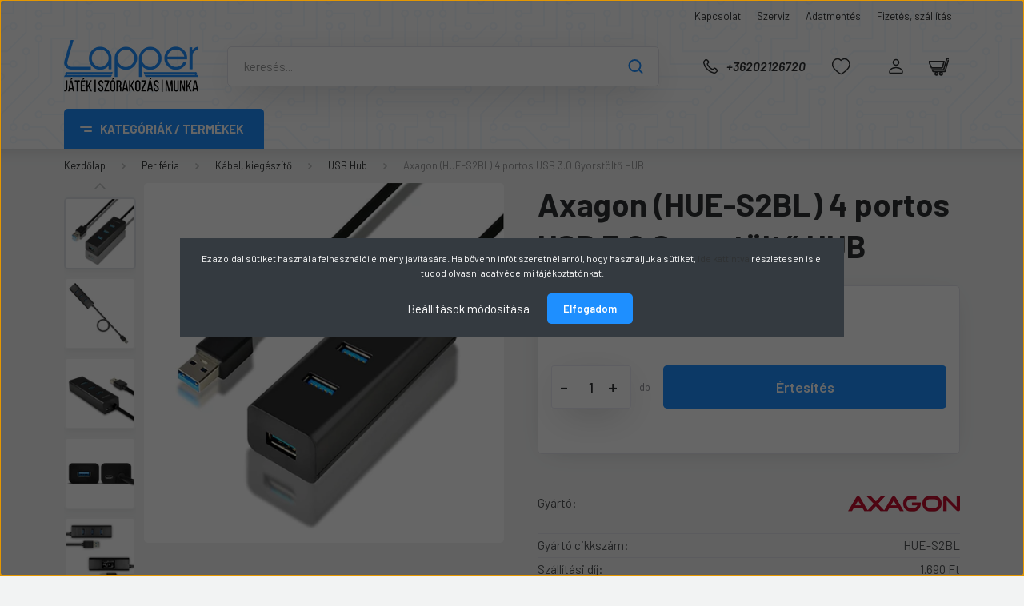

--- FILE ---
content_type: text/html; charset=UTF-8
request_url: https://lapper.hu/axagon-hue-s2bl-4-portos-usb30-gyorstolto-hosszu-kabeles-hub-5480
body_size: 25176
content:
<!DOCTYPE html>
<html lang="hu" dir="ltr">
<head>
    <title>Axagon (HUE-S2BL) 4 portos USB 3.0 Gyorstöltő HUB</title>
    <meta charset="utf-8">
    <meta name="description" content="Axagon (HUE-S2BL) 4 portos USB 3.0 Gyorstöltő HUB 5.490 Ft-os áron a Lappernél.  Gyors szállítás, szakértő csapat, több mint 20 év szakmai tapasztalattal. ">
    <meta name="robots" content="index, follow">
    <link rel="image_src" href="https://lapper.cdn.shoprenter.hu/custom/lapper/image/data/product/2023/axagon_hue_s2bl_usbhub_1.jpeg.webp?lastmod=1719400003.1731620600">
    <meta property="og:title" content="Axagon (HUE-S2BL) 4 portos USB 3.0 Gyorstöltő HUB" />
    <meta property="og:type" content="product" />
    <meta property="og:url" content="https://lapper.hu/axagon-hue-s2bl-4-portos-usb30-gyorstolto-hosszu-kabeles-hub-5480" />
    <meta property="og:image" content="https://lapper.cdn.shoprenter.hu/custom/lapper/image/cache/w1719h900q100/product/2023/axagon_hue_s2bl_usbhub_1.jpeg.webp?lastmod=1719400003.1731620600" />
    <meta property="og:description" content="Axagon (HUE-S2BL) 4 portos USB 3.0 Gyorstöltő HUB" />
    <link href="https://lapper.cdn.shoprenter.hu/custom/lapper/image/data/logo/lapper_favic_02.png?lastmod=1638447297.1731620600" rel="icon" />
    <link href="https://lapper.cdn.shoprenter.hu/custom/lapper/image/data/logo/lapper_favic_02.png?lastmod=1638447297.1731620600" rel="apple-touch-icon" />
    <base href="https://lapper.hu:443" />
    <meta name="google-site-verification" content="3NBxBp9n09c3gm8Hd-gc3zNUTXklLCMCLC_q8odbsbY" />
<meta name="google-site-verification" content="zW9-4lLMkBPP82vAw6Yx-qy335c8SIk-0cVCLbPBHd8" />

    <meta name="viewport" content="width=device-width, initial-scale=1, maximum-scale=1, user-scalable=0">
            <link href="https://lapper.hu/axagon-hue-s2bl-4-portos-usb30-gyorstolto-hosszu-kabeles-hub-5480" rel="canonical">
    
            
                    
                <link rel="preconnect" href="https://fonts.gstatic.com" />
    <link rel="preload" as="style" href="https://fonts.googleapis.com/css2?family=Barlow:ital,wght@0,300;0,400;0,500;0,600;0,700;1,300;1,400;1,500;1,600;1,700&display=swap" />
    <link rel="stylesheet" href="https://fonts.googleapis.com/css2?family=Barlow:ital,wght@0,300;0,400;0,500;0,600;0,700;1,300;1,400;1,500;1,600;1,700&display=swap" media="print" onload="this.media='all'" />
    <noscript>
        <link rel="stylesheet" href="https://fonts.googleapis.com/css2?family=Barlow:ital,wght@0,300;0,400;0,500;0,600;0,700;1,300;1,400;1,500;1,600;1,700&display=swap" />
    </noscript>
    <link href="https://cdnjs.cloudflare.com/ajax/libs/fancybox/3.5.7/jquery.fancybox.min.css" rel="stylesheet" media="print" onload="this.media='all'"/>

            <link rel="stylesheet" href="https://lapper.cdn.shoprenter.hu/custom/lapper/catalog/view/theme/madrid_global/style/1762774720.1689691390.0.1727180012.css?v=null.1731620600" media="all">
            <link rel="stylesheet" href="https://lapper.cdn.shoprenter.hu/custom/lapper/catalog/view/theme/madrid_global/stylesheet/stylesheet.css?v=1727180012" media="screen">
        <script>
        window.nonProductQuality = 100;
    </script>
    <script src="https://lapper.cdn.shoprenter.hu/catalog/view/javascript/jquery/jquery-1.10.2.min.js?v=1484139539"></script>

                
        
    
    <!-- Header JavaScript codes -->
            <script src="https://lapper.cdn.shoprenter.hu/web/compiled/js/base.js?v=1766414364"></script>
                    <script src="https://lapper.cdn.shoprenter.hu/web/compiled/js/countdown.js?v=1766414364"></script>
                    <script src="https://lapper.cdn.shoprenter.hu/web/compiled/js/before_starter2_head.js?v=1766414364"></script>
                    <script src="https://lapper.cdn.shoprenter.hu/web/compiled/js/before_starter2_productpage.js?v=1766414364"></script>
                    <script src="https://lapper.cdn.shoprenter.hu/web/compiled/js/nanobar.js?v=1766414364"></script>
                    <!-- Header jQuery onLoad scripts -->
    <script>window.countdownFormat='%D:%H:%M:%S';var BASEURL='https://lapper.hu';Currency={"symbol_left":"","symbol_right":" Ft","decimal_place":0,"decimal_point":",","thousand_point":".","currency":"HUF","value":1};var ShopRenter=ShopRenter||{};ShopRenter.product={"id":5480,"sku":"8595247903532","currency":"HUF","unitName":"db","price":5490,"name":"Axagon (HUE-S2BL) 4 portos USB 3.0 Gyorst\u00f6lt\u0151 HUB","brand":"Axagon","currentVariant":[],"parent":{"id":5480,"sku":"8595247903532","unitName":"db","price":5490,"name":"Axagon (HUE-S2BL) 4 portos USB 3.0 Gyorst\u00f6lt\u0151 HUB"}};$(document).ready(function(){});$(window).load(function(){var init_similar_products_Scroller=function(){$("#similar_products .aurora-scroll-click-mode").each(function(){var max=0;$(this).find($(".list_prouctname")).each(function(){var h=$(this).height();max=h>max?h:max;});$(this).find($(".list_prouctname")).each(function(){$(this).height(max);});});$("#similar_products .aurora-scroll-click-mode").auroraScroll({autoMode:"click",frameRate:60,speed:2.5,direction:-1,elementClass:"product-snapshot",pauseAfter:false,horizontal:true,visible:1,arrowsPosition:1},function(){initAurora();});}
init_similar_products_Scroller();});</script><script src="https://lapper.cdn.shoprenter.hu/web/compiled/js/vue/manifest.bundle.js?v=1766414362"></script><script>var ShopRenter=ShopRenter||{};ShopRenter.onCartUpdate=function(callable){document.addEventListener('cartChanged',callable)};ShopRenter.onItemAdd=function(callable){document.addEventListener('AddToCart',callable)};ShopRenter.onItemDelete=function(callable){document.addEventListener('deleteCart',callable)};ShopRenter.onSearchResultViewed=function(callable){document.addEventListener('AuroraSearchResultViewed',callable)};ShopRenter.onSubscribedForNewsletter=function(callable){document.addEventListener('AuroraSubscribedForNewsletter',callable)};ShopRenter.onCheckoutInitiated=function(callable){document.addEventListener('AuroraCheckoutInitiated',callable)};ShopRenter.onCheckoutShippingInfoAdded=function(callable){document.addEventListener('AuroraCheckoutShippingInfoAdded',callable)};ShopRenter.onCheckoutPaymentInfoAdded=function(callable){document.addEventListener('AuroraCheckoutPaymentInfoAdded',callable)};ShopRenter.onCheckoutOrderConfirmed=function(callable){document.addEventListener('AuroraCheckoutOrderConfirmed',callable)};ShopRenter.onCheckoutOrderPaid=function(callable){document.addEventListener('AuroraOrderPaid',callable)};ShopRenter.onCheckoutOrderPaidUnsuccessful=function(callable){document.addEventListener('AuroraOrderPaidUnsuccessful',callable)};ShopRenter.onProductPageViewed=function(callable){document.addEventListener('AuroraProductPageViewed',callable)};ShopRenter.onMarketingConsentChanged=function(callable){document.addEventListener('AuroraMarketingConsentChanged',callable)};ShopRenter.onCustomerRegistered=function(callable){document.addEventListener('AuroraCustomerRegistered',callable)};ShopRenter.onCustomerLoggedIn=function(callable){document.addEventListener('AuroraCustomerLoggedIn',callable)};ShopRenter.onCustomerUpdated=function(callable){document.addEventListener('AuroraCustomerUpdated',callable)};ShopRenter.onCartPageViewed=function(callable){document.addEventListener('AuroraCartPageViewed',callable)};ShopRenter.customer={"userId":0,"userClientIP":"3.133.139.139","userGroupId":8,"customerGroupTaxMode":"gross","customerGroupPriceMode":"only_gross","email":"","phoneNumber":"","name":{"firstName":"","lastName":""}};ShopRenter.theme={"name":"madrid_global","family":"madrid","parent":""};ShopRenter.shop={"name":"lapper","locale":"hu","currency":{"code":"HUF","rate":1},"domain":"lapper.myshoprenter.hu"};ShopRenter.page={"route":"product\/product","queryString":"axagon-hue-s2bl-4-portos-usb30-gyorstolto-hosszu-kabeles-hub-5480"};ShopRenter.formSubmit=function(form,callback){callback();};let loadedAsyncScriptCount=0;function asyncScriptLoaded(position){loadedAsyncScriptCount++;if(position==='body'){if(document.querySelectorAll('.async-script-tag').length===loadedAsyncScriptCount){if(/complete|interactive|loaded/.test(document.readyState)){document.dispatchEvent(new CustomEvent('asyncScriptsLoaded',{}));}else{document.addEventListener('DOMContentLoaded',()=>{document.dispatchEvent(new CustomEvent('asyncScriptsLoaded',{}));});}}}}</script><script type="text/javascript"async class="async-script-tag"onload="asyncScriptLoaded('header')"src="https://api-one-conv-measure.heureka.group/shoprenter_app/ocm_js?shop_id=206406&domain=arukereso.hu"></script><script type="text/javascript"src="https://lapper.cdn.shoprenter.hu/web/compiled/js/vue/customerEventDispatcher.bundle.js?v=1766414362"></script><!--Custom header scripts--><script src="https://kit.fontawesome.com/067e24df08.js"crossorigin="anonymous"></script>                
            
            <script>window.dataLayer=window.dataLayer||[];function gtag(){dataLayer.push(arguments)};var ShopRenter=ShopRenter||{};ShopRenter.config=ShopRenter.config||{};ShopRenter.config.googleConsentModeDefaultValue="denied";</script>                        <script type="text/javascript" src="https://lapper.cdn.shoprenter.hu/web/compiled/js/vue/googleConsentMode.bundle.js?v=1766414362"></script>

            
            <!-- Google Tag Manager -->
<script>(function(w,d,s,l,i){w[l]=w[l]||[];w[l].push({'gtm.start':
new Date().getTime(),event:'gtm.js'});var f=d.getElementsByTagName(s)[0],
j=d.createElement(s),dl=l!='dataLayer'?'&l='+l:'';j.async=true;j.src=
'https://www.googletagmanager.com/gtm.js?id='+i+dl;f.parentNode.insertBefore(j,f);
})(window,document,'script','dataLayer','GTM-MQ9CNJ2');</script>
<!-- End Google Tag Manager -->
            
            
                <!--Global site tag(gtag.js)--><script async src="https://www.googletagmanager.com/gtag/js?id=G-5YCYGR6YHD"></script><script>window.dataLayer=window.dataLayer||[];function gtag(){dataLayer.push(arguments);}
gtag('js',new Date());gtag('config','G-5YCYGR6YHD');gtag('config','AW-10975473715',{"allow_enhanced_conversions":true});</script>                                <script type="text/javascript" src="https://lapper.cdn.shoprenter.hu/web/compiled/js/vue/GA4EventSender.bundle.js?v=1766414362"></script>

    
    
</head>

    
<body id="body" class="page-body product-page-body madrid_global-body desktop-device-body vertical-category-menu " role="document">
<script>ShopRenter.theme.breakpoints={'xs':0,'sm':576,'md':768,'lg':992,'xl':1200,'xxl':1400}</script><!--Google Tag Manager(noscript)--><noscript><iframe src="https://www.googletagmanager.com/ns.html?id=GTM-MQ9CNJ2"
height="0"width="0"style="display:none;visibility:hidden"></iframe></noscript><!--End Google Tag Manager(noscript)-->
                    

<!-- cached --><div class="Fixed nanobar bg-dark js-nanobar-first-login">
    <div class="container nanobar-container">
        <div class="row flex-column flex-sm-row">
            <div class="col-12 col-sm-6 col-lg-8 nanobar-text-cookies align-self-center text-sm-left">
                Ez az oldal sütiket használ a felhasználói élmény javítására. Ha bővenn infót szeretnél arról, hogy használjuk a sütiket, <a href="https://lapper.hu/adatvedelmi-nyilatkozat-44">ide kattintva</a> részletesen is el tudod olvasni adatvédelmi tájékoztatónkat.
            </div>
            <div class="col-12 col-sm-6 col-lg-4 nanobar-buttons m-sm-0 text-center text-sm-right">
                <a href="#" class="btn btn-link nanobar-settings-button js-nanobar-settings-button">
                    Beállítások módosítása
                </a>
                <a href="#" class="btn btn-primary nanobar-btn js-nanobar-close-cookies" data-button-save-text="Beállítások mentése">
                    Elfogadom
                </a>
            </div>
        </div>
        <div class="nanobar-cookies js-nanobar-cookies flex-column flex-sm-row text-left pt-3 mt-3" style="display: none;">
            <div class="form-check pt-2 pb-2 pr-2 mb-0">
                <input class="form-check-input" type="checkbox" name="required_cookies" disabled checked />
                <label class="form-check-label">
                    Szükséges cookie-k
                    <div class="cookies-help-text text-muted">
                        Ezek a cookie-k segítenek abban, hogy a webáruház használható és működőképes legyen.
                    </div>
                </label>
            </div>
            <div class="form-check pt-2 pb-2 pr-2 mb-0">
                <input class="form-check-input js-nanobar-marketing-cookies" type="checkbox" name="marketing_cookies"
                         checked />
                <label class="form-check-label">
                    Marketing cookie-k
                    <div class="cookies-help-text text-muted">
                        Ezeket a cookie-k segítenek abban, hogy az érdeklődési körödnek megfelelő reklámokat és termékeket jelenítsük meg a webáruházban.
                    </div>
                </label>
            </div>
        </div>
    </div>
</div>

<script>
    (function ($) {
        $(document).ready(function () {
            new AuroraNanobar.FirstLogNanobarCheckbox(jQuery('.js-nanobar-first-login'), 'modal');
        });
    })(jQuery);
</script>
<!-- /cached -->

                <!-- page-wrap -->

                <div class="page-wrap">
                                                

    <header class="sticky-head">
        <div class="sticky-head-inner">
                    <div class="header-top-line">
                <div class="container">
                    <div class="header-top d-flex justify-content-end">
                        <!-- cached -->
    <ul class="nav headermenu-list">
                    <li class="nav-item">
                <a href="https://lapper.hu/index.php?route=information/contact"
                   target="_self"
                   class="nav-link "
                    title="Kapcsolat"
                >
                    Kapcsolat
                </a>
                            </li>
                    <li class="nav-item">
                <a href="https://lapper.hu/szamitogep-es-laptop-szerviz-veszprem"
                   target="_self"
                   class="nav-link "
                    title="Szerviz"
                >
                    Szerviz
                </a>
                            </li>
                    <li class="nav-item">
                <a href="https://lapper.hu/adatmentes-veszprem"
                   target="_self"
                   class="nav-link "
                    title="Adatmentés"
                >
                    Adatmentés
                </a>
                            </li>
                    <li class="nav-item">
                <a href="https://lapper.hu/fizetes-szallitas-34"
                   target="_self"
                   class="nav-link "
                    title="Fizetés, szállítás"
                >
                    Fizetés, szállítás
                </a>
                            </li>
            </ul>
    <!-- /cached -->
                        
                        
                    </div>
                </div>
            </div>
            <div class="header-middle-line ">
                <div class="container">
                    <div class="header-middle">
                        <nav class="navbar navbar-expand-lg">
                            <button id="js-hamburger-icon" class="d-flex d-lg-none" title="Menü">
                                <div class="hamburger-icon position-relative">
                                    <div class="hamburger-icon-line position-absolute line-1"></div>
                                    <div class="hamburger-icon-line position-absolute line-3"></div>
                                </div>
                            </button>
                                                            <!-- cached -->
    <a class="navbar-brand" href="/"><img style="border: 0; max-width: 168px;" src="https://lapper.cdn.shoprenter.hu/custom/lapper/image/cache/w168h65m00/logo/lapper_logo_new_design_s.png?v=1714380309" title="Lapper Shop" alt="Lapper Shop" /></a>
<!-- /cached -->
                                
<div class="dropdown search-module d-flex">
    <div class="input-group">
        <input class="form-control disableAutocomplete" type="text" placeholder="keresés..." value=""
               id="filter_keyword" 
               onclick="this.value=(this.value==this.defaultValue)?'':this.value;"/>
        <div class="input-group-append">
            <button title="Keresés" class="btn btn-link" onclick="moduleSearch();">
                <svg width="19" height="18" viewBox="0 0 19 18" fill="none" xmlns="http://www.w3.org/2000/svg">
    <path d="M17.4492 17L13.4492 13M8.47698 15.0555C4.59557 15.0555 1.44922 11.9092 1.44922 8.02776C1.44922 4.14635 4.59557 1 8.47698 1C12.3584 1 15.5047 4.14635 15.5047 8.02776C15.5047 11.9092 12.3584 15.0555 8.47698 15.0555Z" stroke="currentColor" stroke-width="2" stroke-linecap="round" stroke-linejoin="round"/>
</svg>

            </button>
        </div>
    </div>

    <input type="hidden" id="filter_description" value="0"/>
    <input type="hidden" id="search_shopname" value="lapper"/>
    <div id="results" class="dropdown-menu search-results p-0"></div>
</div>



                                                                                    <a class="nav-link header-phone-box header-middle-right-link d-none d-lg-flex" href="tel:+36202126720">
                                <svg width="24" height="24" viewBox="0 0 24 24" fill="none" xmlns="http://www.w3.org/2000/svg">
    <path fill-rule="evenodd" clip-rule="evenodd" d="M10.8561 13.1444C9.68615 11.9744 8.80415 10.6644 8.21815 9.33536C8.09415 9.05436 8.16715 8.72536 8.38415 8.50836L9.20315 7.69036C9.87415 7.01936 9.87415 6.07036 9.28815 5.48436L8.11415 4.31036C7.33315 3.52936 6.06715 3.52936 5.28615 4.31036L4.63415 4.96236C3.89315 5.70336 3.58415 6.77236 3.78415 7.83236C4.27815 10.4454 5.79615 13.3064 8.24515 15.7554C10.6941 18.2044 13.5551 19.7224 16.1681 20.2164C17.2281 20.4164 18.2971 20.1074 19.0381 19.3664L19.6891 18.7154C20.4701 17.9344 20.4701 16.6684 19.6891 15.8874L18.5161 14.7144C17.9301 14.1284 16.9801 14.1284 16.3951 14.7144L15.4921 15.6184C15.2751 15.8354 14.9461 15.9084 14.6651 15.7844C13.3361 15.1974 12.0261 14.3144 10.8561 13.1444Z" stroke="currentColor" stroke-width="1.5" stroke-linecap="round" stroke-linejoin="round"/>
</svg>

                                +36202126720
                            </a>
                                                                                    <div id="js-wishlist-module-wrapper">
                                <hx:include src="/_fragment?_path=_format%3Dhtml%26_locale%3Den%26_controller%3Dmodule%252Fwishlist&amp;_hash=tC1IRBP%2FKI1a4tj0EkATY0Qp4vixKImDILzyfaVPwAw%3D"></hx:include>
                            </div>
                                                        <!-- cached -->
    <ul class="nav login-list">
                    <li class="nav-item">
                <a class="nav-link header-middle-right-link" href="index.php?route=account/login" title="Belépés / Regisztráció">
                    <span class="header-user-icon">
                        <svg width="18" height="20" viewBox="0 0 18 20" fill="none" xmlns="http://www.w3.org/2000/svg">
    <path fill-rule="evenodd" clip-rule="evenodd" d="M11.4749 2.52513C12.8417 3.89197 12.8417 6.10804 11.4749 7.47488C10.1081 8.84172 7.89199 8.84172 6.52515 7.47488C5.15831 6.10804 5.15831 3.89197 6.52515 2.52513C7.89199 1.15829 10.1081 1.15829 11.4749 2.52513Z" stroke="currentColor" stroke-width="1.5" stroke-linecap="round" stroke-linejoin="round"/>
    <path fill-rule="evenodd" clip-rule="evenodd" d="M1 16.5V17.5C1 18.052 1.448 18.5 2 18.5H16C16.552 18.5 17 18.052 17 17.5V16.5C17 13.474 13.048 11.508 9 11.508C4.952 11.508 1 13.474 1 16.5Z" stroke="currentColor" stroke-width="1.5" stroke-linecap="round" stroke-linejoin="round"/>
</svg>

                    </span>
                </a>
            </li>
            </ul>
<!-- /cached -->
                            <div id="header-cart-wrapper">
                                <div id="js-cart">
                                    <hx:include src="/_fragment?_path=_format%3Dhtml%26_locale%3Den%26_controller%3Dmodule%252Fcart&amp;_hash=1G5MiI2bYJsFzXFZCeBTnOXixHhUjpBoU3ZLnLJTiS8%3D"></hx:include>
                                </div>
                            </div>
                        </nav>
                    </div>
                </div>
            </div>
            <div class="header-bottom-line d-none d-lg-block">
                <div class="container">
                    


                    
            <div id="module_category_wrapper" class="module-category-wrapper">
        <div id="category" class="module content-module header-position category-module" >
                    <div class="module-head">
                            <span class="category-menu-hamburger-icon"></span>
                        <div class="module-head-title">Kategóriák / Termékek</div>
        </div>
            <div class="module-body">
                    <div id="category-nav">
        

    <ul class="nav nav-pills category category-menu sf-menu sf-horizontal cached">
        <li id="cat_157" class="nav-item item category-list module-list parent even dropDownParent align-1">
    <a href="https://lapper.hu/laptop-157" class="nav-link">
                                            <img
    src='https://lapper.cdn.shoprenter.hu/custom/lapper/image/cache/w24h24q100/page_elements/ikon/icon_laptop_25px.svg?lastmod=0.1731620600'

    
            width="24"
    
            height="24"
    
    
    
    alt="Laptop, Notebook"

    
    />

                Laptop, Notebook
    </a>
    <div class="children js-subtree-dropdown subtree-dropdown">
        <div style="width: 900px; height: 400px" class="subtree-dropdown-inner p-3">
            <style type="text/css">.mega-content-row-laptop {
        display: flex;
        flex-direction: row;
        background-image: url("https://lapper.hu/custom/lapper/image/data/page_elements/kat_bg/v_24_04_22_laptop_kat_bg_01.jpg");
        background-position: bottom right;
        background-size: cover;
        background-repeat: no-repeat;
    }
</style>
<div class="mld-dd-mega-cnt">
	<div class="mega-content-row-laptop">
		<div class="mega-content-section">
			<div class="mega-row-title"><a href="/laptop-157">Laptopok</a>
			</div>
			<div class="mega-group-cont"><a href="/gamer-laptop">Gamer laptop</a> <a href="/otthoni-laptop">Otthoni laptop</a> <a href="/premium-laptop">Prémium laptop</a>
			</div>
			<div class="mega-row-title"><a href="/laptop-tartozek-332">Laptop tartozékok</a>
			</div>
			<div class="mega-group-cont"><!--
              <a href="/laptop-dokkolo-allvany-335">Dokkoló, Állvány</a> --><a href="/laptop-tolto-kiegeszito-325">Töltő, Akkumulátor</a> <a href="/laptop-taska-tok-336">Laptop Táska, Tok</a>
			</div>
		</div>
		<div class="mega-content-section">
			<div class="mega-row-title"><a href="/notebook-memoria">Laptop memória</a>
			</div>
			<div class="mega-group-cont"><a href="/index.php?route=filter&filter=category|175/memoria_foglalat|1">DDR4</a> <a href="/index.php?route=filter&filter=category|175/memoria_foglalat|5">DDR5</a>
			</div>
			<div class="mega-row-title"><a href="/szoftver-312">Szoftver</a>
			</div>
		</div>
	</div>
	<div class="mega-content-row-ad">
		<div class="mega-cont-ad"><a href="/index.php?route=product/list&keyword=Zenbook">
			<img alt="" src="https://lapper.cdn.shoprenter.hu/custom/lapper/image/cache/w0h0q100np1/page_elements/kat_ad/kategoria_ad_laptop_1.webp?v=1714719559" /></a>
		</div>
	</div>
</div>
        </div>
    </div>
</li><li id="cat_364" class="nav-item item category-list module-list parent odd dropDownParent align-1">
    <a href="https://lapper.hu/mobiltelefon-tablet-364" class="nav-link">
                                            <img
    src='https://lapper.cdn.shoprenter.hu/custom/lapper/image/cache/w24h24q100/page_elements/ikon/icon_mobile_25px.svg?lastmod=0.1731620600'

    
            width="24"
    
            height="24"
    
    
    
    alt="Mobiltelefon, Tablet"

    
    />

                Mobiltelefon, Tablet
    </a>
    <div class="children js-subtree-dropdown subtree-dropdown">
        <div style="width: 900px; height: 400px" class="subtree-dropdown-inner p-3">
            <style type="text/css">.mega-content-row-mobil {
        display: flex;
        flex-direction: row;
        background-image: url("https://lapper.hu/custom/lapper/image/data/page_elements/kat_bg/v_24_05_14_mobil_01.webp");
        background-position: bottom right;
        background-size: cover;
        background-repeat: no-repeat;
    }
</style>
<div class="mld-dd-mega-cnt">
	<div class="mega-content-row-mobil">
		<div class="mega-content-section">
			<div class="mega-row-title"><a href="/mobiltelefon">Mobiltelefon</a>
			</div>
			<div class="mega-group-cont"><!-- <a href="/apple-iphone-369">Apple iPhone</a> --><!-- <a href="/android-telefon-372">Android Telefon</a> --><a href="/okos-mobiltelefon-kiegeszito-323">Okos-, mobiltelefon kiegészítő</a> <a href="/power-bank-393">Power bank</a> <!-- <a href="/nyomogombos-mobiltelefon">Nyomógombos mobiltelefonok</a> --> <a href="/dect-es-vezetekes-telefon-376">Dect és vezetékes telefonok</a>
			</div>
			<div class="mega-row-title"><a href="/okosora">Okosóra</a>
			</div>
		</div>
		<div class="mega-content-section">
			<div class="mega-row-title"><a href="/tablet-385">Tablet</a>
			</div>
			<div class="mega-group-cont"><!-- <a href="/appe-ipad-389">Apple iPad</a> --><a href="/android-tablet-388">Android Tablet</a> <!-- <a href="/tablet-kiegeszito-392">Tablet kiegészítő</a> -->
			</div>
			<div class="mega-row-title"><a href="/ebook-olvaso-356">E-Book olvasó</a>
			</div>
		</div>
	</div>
	<div class="mega-content-row-ad">
		<div class="mega-cont-ad"><a href="https://lapper.hu/index.php?route=product/list&keyword=Redmi%20Pad%20SE&description=0">
			<img alt="" src="https://lapper.cdn.shoprenter.hu/custom/lapper/image/cache/w0h0q100np1/page_elements/kat_ad/kategoria_ad_mobil_tablet_1.webp?v=1757687022" /></a>
		</div>
	</div>
</div>
        </div>
    </div>
</li><li id="cat_166" class="nav-item item category-list module-list parent even dropDownParent align-0">
    <a href="https://lapper.hu/alkatresz-166" class="nav-link">
                                            <img
    src='https://lapper.cdn.shoprenter.hu/custom/lapper/image/cache/w24h24q100/page_elements/ikon/icon_chip_25px.svg?lastmod=0.1731620600'

    
            width="24"
    
            height="24"
    
    
    
    alt="Alkatrész"

    
    />

                Alkatrész
    </a>
    <div class="children js-subtree-dropdown subtree-dropdown">
        <div style="width: 990px; height: 400px" class="subtree-dropdown-inner p-3">
            <style type="text/css">.mega-content-row-alkatresz {
        display: flex;
        flex-direction: row;
        background-image: url("https://lapper.hu/custom/lapper/image/data/page_elements/kat_bg/v_24_04_17_alkatreszek_01.jpg");
        background-position: bottom right;
        background-size: cover;
        background-repeat: no-repeat;
    }
</style>
<div class="mld-dd-mega-cnt">
	<div class="mega-content-row-alkatresz">
		<div class="mega-content-section">
			<div class="mega-row-title"><a href="/alaplap-167">Alaplap</a>
			</div>
			<div class="mega-group-cont"><a href="/amd-alaplap">Amd alaplap</a> <a href="/intel-alaplap">Intel alaplap</a>
			</div>
			<div class="mega-row-title"><a href="/processzor-170">Processzor</a>
			</div>
			<div class="mega-group-cont"><a href="/amd-processzor">Amd processzor</a> <a href="/intel-processzor">Intel processzor</a>
			</div>
			<div class="mega-row-title"><a href="/memoria-173">Memória</a>
			</div>
			<div class="mega-group-cont"><a href="/ddr4-memoria">Számítógép</a> <a href="/notebook-memoria">Notebook</a>
			</div>
			<div class="mega-row-title"><a href="/videokartya-176">Videokártya</a>
			</div>
			<div class="mega-group-cont"><a href="/amd-videokartya">AMD videokártya</a> <a href="/nvidia-videokartya">Nvidia videokártya</a>
			</div>
		</div>
		<div class="mega-content-section">
			<div class="mega-row-title"><a href="/ssd-186">SSD</a>
			</div>
			<div class="mega-group-cont"><a href="/25-os-ssd-187">SSD 2,5</a> <a href="/nvme-ssd">NVMe</a> <a href="/kulso-ssd-219">Külső SSD</a> <a href="/ssd-beepito-tok-190">Beépítő, tok</a>
			</div>
			<div class="mega-row-title"><a href="/merevlemez-210">Merevlemez</a>
			</div>
			<div class="mega-group-cont"><a href="/35-os-merevlemez-211">Asztali 3,5</a> <a href="/25-os-merevlemez-212">Notebook 2,5</a> <a href="/kulso-merevlemez-217">Külső</a> <a href="/szerver-merevlemez">Szerver</a> <a href="/beepito-dokkolo-215">Beépítő, tok</a>
			</div>
		</div>
		<div class="mega-content-section">
			<div class="mega-row-title"><a href="/tapegyseg-205">Tápegység</a>
			</div>
			<div class="mega-group-cont"><a href="/gazdasagos-tapegyseg">Gazdaságos</a> <a href="/premium-tapegyseg">Prémium</a> <a href="/szunetmentes-tap">Szünetmentes</a>
			</div>
			<div class="mega-row-title"><a href="/szamitogep-haz-191">Számítógép ház</a>
			</div>
			<div class="mega-group-cont"><a href="/atx-haz">ATX</a> <a href="/atx-mini-haz">Mini ATX</a> <a href="/gamer-haz">Gamer ház</a> <a href="/szamitogep-haz-tap-nelkul">Ház táp nélkül</a>
			</div>
			<div class="mega-row-title"><a href="/hutes-es-moddolas-198">Hűtés, moddolás</a>
			</div>
			<div class="mega-group-cont"><a href="/processzor-huto-199">Processzor hűtő</a> <a href="/rendszer-huto-200">Rendszer hűtő</a> <a href="/vizhutes-201">Vízhűtés</a> <a href="/hovezeto-paszta-203">Hővezető paszta</a>
			</div>
		</div>
	</div>
	<div class="mega-content-row-ad">
		<div class="mega-cont-ad"><a href="/nvidia-videokartya">
			<img alt="" src="https://lapper.cdn.shoprenter.hu/custom/lapper/image/cache/w0h0q100np1/page_elements/kat_ad/kategoria_ad_alkatresz_1.webp?v=1738944509" /></a>
		</div>
	</div>
</div>
        </div>
    </div>
</li><li id="cat_209" class="nav-item item category-list module-list parent odd dropDownParent align-0">
    <a href="https://lapper.hu/adattarolas-209" class="nav-link">
                                            <img
    src='https://lapper.cdn.shoprenter.hu/custom/lapper/image/cache/w24h24q100/page_elements/ikon/icon_pendrive_25px.svg?lastmod=0.1731620600'

    
            width="24"
    
            height="24"
    
    
    
    alt="Adattárolás"

    
    />

                Adattárolás
    </a>
    <div class="children js-subtree-dropdown subtree-dropdown">
        <div style="width: 990px; height: 400px" class="subtree-dropdown-inner p-3">
            <style type="text/css">.mega-content-row-adattarolas {
        display: flex;
        flex-direction: row;
        background-image: url("https://lapper.hu/custom/lapper/image/data/page_elements/kat_bg/v_24_04_17_adattarolas_01.jpg");
        background-position: bottom right;
        background-size: cover;
        background-repeat: no-repeat;
    }
</style>
<div class="mld-dd-mega-cnt">
	<div class="mega-content-row-adattarolas">
		<div class="mega-content-section">
			<div class="mega-row-title"><a href="/merevlemez-210">Merevlemez</a>
			</div>
			<div class="mega-group-cont"><a href="/25-os-merevlemez-212">2,5"-os merevlemez</a> <a href="/35-os-merevlemez-211">3,5"-os merevlemez</a> <a href="/nvme-ssd">NVMe SSD</a> <a href="/">2,5"-os SSD</a> <a href="/">Beépítő, dokkoló</a>
			</div>
			<div class="mega-row-title"><a href="/nas-221">NAS</a>
			</div>
			<div class="mega-group-cont"><a href="/nas-szerver-222">NAS szerver</a> <a href="/komplett-nas-223">Komplett NAS</a>
			</div>
		</div>
		<div class="mega-content-section">
			<div class="mega-row-title"><a href="/hordozhato-216">Hordozható</a>
			</div>
			<div class="mega-group-cont"><a href="/kulso-merevlemez-217">Külső Merevlemez</a> <a href="/kulso-ssd-219">Külső SSD</a> <a href="/pendrive-310">Pendrive</a> <a href="/memoriakartya-308">Memóriakártya</a> <a href="/beepito-tok-220">Beépítő, tok</a>
			</div>
		</div>
	</div>
	<div class="mega-content-row-ad">
		<div class="mega-cont-ad"><a href="/adattarolas-209/ssd-186"> 
			<img alt="" src="https://lapper.cdn.shoprenter.hu/custom/lapper/image/cache/w0h0q100np1/page_elements/kat_ad/kategoria_ad_adattarolas_1.webp?v=1714719559" /></a>
		</div>
	</div>
</div>
        </div>
    </div>
</li><li id="cat_224" class="nav-item item category-list module-list parent even dropDownParent align-1">
    <a href="https://lapper.hu/periferia-224" class="nav-link">
                                            <img
    src='https://lapper.cdn.shoprenter.hu/custom/lapper/image/cache/w24h24q100/page_elements/ikon/icon_mouse_25px.svg?lastmod=0.1731620600'

    
            width="24"
    
            height="24"
    
    
    
    alt="Periféria"

    
    />

                Periféria
    </a>
    <div class="children js-subtree-dropdown subtree-dropdown">
        <div style="width: 990px; height: 400px" class="subtree-dropdown-inner p-3">
            <style type="text/css">.mega-content-row-periferia {
        display: flex;
        flex-direction: row;
        background-image: url("https://lapper.hu/custom/lapper/image/data/page_elements/kat_bg/v_24_04_17_periferia_01.jpg");
        background-position: bottom right;
        background-size: cover;
        background-repeat: no-repeat;
    }
</style>
<div class="mld-dd-mega-cnt">
	<div class="mega-content-row-periferia">
		<div class="mega-content-section">
			<div class="mega-row-title"><a href="/billentyuzet-225">Billentyűzet</a>
			</div>
			<div class="mega-group-cont"><a href="/gamer-billentyuzet-297">Gamer billentyűzet</a> <a href="/billentyuzet-es-eger-226">Billentyűzet és egér</a> <a href="/vezetekes-billentyuzet-227">Vezetékes billentyűzet</a> <a href="/vezetek-nelkuli-billentyuzet-228">Vezeték nélküli billentyűzet</a>
			</div>
			<div class="mega-row-title"><a href="/eger-229">Egér</a>
			</div>
			<div class="mega-group-cont"><a href="/gamer-eger-232">Gamer egér</a> <a href="/vezetekes-eger-230">Vezetékes egér</a> <a href="/vezetek-nelkuli-eger-231">Vezeték nélküli egér</a> <a href="/egerpad-233">Egérpad</a>
			</div>
		</div>
		<div class="mega-content-section">
			<div class="mega-row-title"><a href="/monitor-234">Monitor</a>
			</div>
			<div class="mega-group-cont"><a href="/gamer-monitor-237">Gamer monitor</a> <a href="/irodai-monitor-235">Irodai monitor</a> <a href="/otthoni-monitor-236">Otthoni monitor</a> <a href="/monitor-tarto-konzol-238">Monitor tartó, konzol</a>
			</div>
			<div class="mega-row-title"><a href="/mikrofon-251">Mikrofon</a>
			</div>
			<div class="mega-row-title"><a href="/webkamera-359">Webkamera</a>
			</div>
          <div class="mega-row-title"><a href="/digitalizalo-tabla-395">Digitalizáló tábla</a>
			</div>
		</div>
		<div class="mega-content-section">
			<div class="mega-row-title"><a href="/kabel-kiegeszito-239">Kábel, kiegészítő</a>
			</div>
			<div class="mega-group-cont"><a href="/usb-hub-338">USB Hub</a> <a href="/usb-kabel-346">USB Kábel</a> <a href="/video-kabel-339">Videó kábel</a> <a href="/audio-kabel-340">Audió kábel</a> <a href="/tapkabel-343">Tápkábel</a> <a href="/adapter-345">Adapter</a>
			</div>
		</div>
	</div>
	<div class="mega-content-row-ad">
		<div class="mega-cont-ad"><a href="/index.php?route=filter&filter=category|229/manufacturer|33#content">
			<img alt="" src="https://lapper.cdn.shoprenter.hu/custom/lapper/image/cache/w0h0q100np1/page_elements/kat_ad/kategoria_ad_periferia_1.webp?v=1717570621" /></a>
		</div>
	</div>
</div>
        </div>
    </div>
</li><li id="cat_240" class="nav-item item category-list module-list parent odd dropDownParent align-0">
    <a href="https://lapper.hu/tv-audio-jatekkonzol-240" class="nav-link">
                                            <img
    src='https://lapper.cdn.shoprenter.hu/custom/lapper/image/cache/w24h24q100/page_elements/ikon/icon_headphone_25px.svg?lastmod=0.1731620600'

    
            width="24"
    
            height="24"
    
    
    
    alt="TV, Audio, Játékkonzol"

    
    />

                TV, Audio, Játékkonzol
    </a>
    <div class="children js-subtree-dropdown subtree-dropdown">
        <div style="width: 990px; height: 400px" class="subtree-dropdown-inner p-3">
            <style type="text/css">.mega-content-row-szorakozt {
        display: flex;
        flex-direction: row;
        background-image: url("https://lapper.hu/custom/lapper/image/data/page_elements/kat_bg/v_24_04_17_szorakoztato_elektronika_01.jpg");
        background-position: bottom right;
        background-size: cover;
        background-repeat: no-repeat;
    }
</style>
<div class="mld-dd-mega-cnt">
	<div class="mega-content-row-szorakozt">
		<div class="mega-content-section">
			<div class="mega-row-title"><a href="/fej-fulhallgato-246">Fej - Fülhallgató</a>
			</div>
			<div class="mega-group-cont"><a href="/fejhallgato-247">Fejhallgató</a> <a href="/fulhallgato-248">Fülhallgató</a> <a href="/headset-249">Headset</a> <a href="/gamer-headset-250">Gamer headset</a> <a href="/tarto-kiegeszito-252">Tartó - Kiegészítő</a>
			</div>
			<div class="mega-row-title"><a href="/hangprojektor-277">Multimédia hangszóró</a>
			</div>
			<div class="mega-row-title"><a href="/webkamera-359">Webkamera</a>
			</div>
			<div class="mega-row-title"><a href="/mikrofon-251">Mikrofon</a>
			</div>
		</div>
		<div class="mega-content-section">
			<div class="mega-row-title"><a href="/bluetooth-hangszoro-257">Bluetooth Hangszóró</a>
			</div>
			<div class="mega-group-cont"><a href="/mini-bt-hangszoro-291">Mini Bluetooth hangszóró</a> <a href="/normal-bt-hangszoro-293">Normál Bluetooth hangszóró</a> <a href="/nagy-bt-hangszoro-295">Nagy Bluetooth hangszóró</a>
			</div>
			<div class="mega-row-title"><a href="/jatekkonzol-314">Játékkonzol</a>
			</div>
			<div class="mega-row-title"><a href="/kontroller-241">Kontroller</a>
			</div>
			<div class="mega-group-cont"><a href="/xbox-kontroller-242">Xbox kontroller</a> <a href="/playstation-kontroller-243">Playstation kontroller</a> <a href="/kormany-296">Kormány</a> <a href="/kontroller-kiegeszitok-245">Tartó - Kiegészítő</a>
			</div>
		</div>
		<div class="mega-content-section">
			<div class="mega-row-title"><a href="/akkuk-toltok-253">Akku, Töltő</a>
			</div>
			<div class="mega-group-cont"><a href="/kontroller-akkuk-254">Kontroller akkuk</a> <a href="/kontroller-toltok-255">Kontroller töltők</a> <a href="/altalanos-usb-toltok-256">Általános USB töltők</a> <a href="/elem-351">Elem</a>
			</div>
          	<div class="mega-row-title"><a href="/televiziok-es-tartozekok-397">Televíziók és tartozékok</a>
			</div>
		</div>
	</div>
	<div class="mega-content-row-ad">
		<div class="mega-cont-ad"><a href="/jbl-m-35">
			<img alt="" src="https://lapper.cdn.shoprenter.hu/custom/lapper/image/cache/w0h0q100np1/page_elements/kat_ad/kategoria_ad_szorakoztato_1.webp?v=1757334417" /></a>
		</div>
	</div>
</div>
        </div>
    </div>
</li><li id="cat_258" class="nav-item item category-list module-list parent even dropDownParent align-0">
    <a href="https://lapper.hu/nyomtatas-258" class="nav-link">
                                            <img
    src='https://lapper.cdn.shoprenter.hu/custom/lapper/image/cache/w24h24q100/page_elements/ikon/icon_print_25px.svg?lastmod=0.1731620600'

    
            width="24"
    
            height="24"
    
    
    
    alt="Nyomtatás"

    
    />

                Nyomtatás
    </a>
    <div class="children js-subtree-dropdown subtree-dropdown">
        <div style="width: 990px; height: 400px" class="subtree-dropdown-inner p-3">
            <style type="text/css">.mega-content-row-nyomtatas {
        display: flex;
        flex-direction: row;
        background-image: url("https://lapper.hu/custom/lapper/image/data/page_elements/kat_bg/v_24_04_22_nyomtatas.jpg");
        background-position: bottom right;
        background-size: cover;
        background-repeat: no-repeat;
    }
</style>
<div class="mld-dd-mega-cnt">
	<div class="mega-content-row-nyomtatas">
		<div class="mega-content-section">
			<div class="mega-row-title"><a href="/nyomtatas-258">Nyomtatók</a>
			</div>
			<div class="mega-group-cont"><a href="/lezernyomt-259">Lézernyomtató</a> <a href="/tintasugaras-nyomtato-260">Tintasugaras</a> <a href="/kulso-tintatartalyos-nyomtato-261">Külső tintatartályos</a> <a href="/multifunkcios-nyomtato-306">Multifunkciós</a>
			</div>
		</div>
		<div class="mega-content-section">
			<div class="mega-row-title"><a href="/papirok-kellekek-262">Papírok - Kellékek</a>
			</div>
			<div class="mega-row-title"><a href="/lezer-toner-263">Lézer toner</a>
			</div>
			<div class="mega-row-title"><a href="/tintapatronok-264">Tintapatron</a>
			</div>
		</div>
	</div>
	<div class="mega-content-row-ad">
		<div class="mega-cont-ad"> <a href="/index.php?route=filter&filter=category|258/manufacturer|108"> 
			<img alt="" src="https://lapper.cdn.shoprenter.hu/custom/lapper/image/cache/w0h0q100np1/page_elements/kat_ad/kategoria_ad_nyomtatas_1.webp?v=1714719559" /></a>
		</div>
	</div>
</div>
        </div>
    </div>
</li><li id="cat_265" class="nav-item item category-list module-list parent odd dropDownParent align-0">
    <a href="https://lapper.hu/halozat-265" class="nav-link">
                                            <img
    src='https://lapper.cdn.shoprenter.hu/custom/lapper/image/cache/w24h24q100/page_elements/ikon/icon_wifi_25px.svg?lastmod=0.1731620600'

    
            width="24"
    
            height="24"
    
    
    
    alt="Hálózat"

    
    />

                Hálózat
    </a>
    <div class="children js-subtree-dropdown subtree-dropdown">
        <div style="width: 990px; height: 400px" class="subtree-dropdown-inner p-3">
            <style type="text/css">.mega-content-row-halozat {
        display: flex;
        flex-direction: row;
        background-image: url("https://lapper.hu/custom/lapper/image/data/page_elements/kat_bg/v_24_04_22_halozat_01.jpg");
        background-position: bottom right;
        background-size: cover;
        background-repeat: no-repeat;
    }
</style>
<div class="mld-dd-mega-cnt">
	<div class="mega-content-row-halozat">
		<div class="mega-content-section">
			<div class="mega-row-title"><a href="/wi-fi-266">Wi-Fi</a>
			</div>
			<div class="mega-group-cont"><a href="/wi-fi-router-267">Wi-Fi router</a> <a href="/mobil-router-268">Mobil Router</a> <a href="/mesh-269">Mesh</a> <a href="/adapter-299">Adapter</a> <a href="/jelismetlo-302">Jelismétlő</a>
			</div>
			<div class="mega-row-title"><a href="/vezetekes-270">Vezetékes</a>
			</div>
			<div class="mega-group-cont"><a href="/access-point-271">Access point</a> <a href="/router-272">Router</a> <a href="/switch-274">Switch</a> <a href="/kabel-adapter-327">Kábel, adapter</a>
			</div>
		</div>
		<div class="mega-content-section">
			<div class="mega-row-title"><a href="/nas-221">NAS</a>
			</div>
			<div class="mega-group-cont"><a href="/nas-szerver-222">NAS szerver</a> <a href="/komplett-nas-223">Komplett NAS</a>
			</div>
			<div class="mega-row-title"><a href="/okos-otthon-305">Okos otthon</a>
			</div>
			<div class="mega-row-title"><a href="/biztonsagi-kamera-363">Biztonsági kamera</a>
			</div>
		</div>
	</div>
	<div class="mega-content-row-ad">
		<div class="mega-cont-ad"><a href="/index.php?route=product/list&keyword=Deco"> 
			<img alt="" src="https://lapper.cdn.shoprenter.hu/custom/lapper/image/cache/w0h0q100np1/page_elements/kat_ad/kategoria_ad_halozat_1.webp?v=1714719559" /></a>
		</div>
	</div>
</div>
        </div>
    </div>
</li><li id="cat_349" class="nav-item item category-list module-list parent even">
    <a href="https://lapper.hu/otthon-349" class="nav-link">
                                    <img
    src='https://lapper.cdn.shoprenter.hu/custom/lapper/image/cache/w24h24q100/page_elements/ikon/icon_vacuum_25px.svg?lastmod=0.1731620600'

    
            width="24"
    
            height="24"
    
    
    
    alt="Háztartási gép"

    
    />

                <span>Háztartási gép</span>
    </a>
            <ul class="nav flex-column children"><li id="cat_405" class="nav-item item category-list module-list even">
    <a href="https://lapper.hu/otthon-349/takarito-robot-405" class="nav-link">
                <span>Takarító robot</span>
    </a>
    </li><li id="cat_400" class="nav-item item category-list module-list odd">
    <a href="https://lapper.hu/otthon-349/haztartasi-kisgepek-400" class="nav-link">
                <span>Konyhai robotgép</span>
    </a>
    </li><li id="cat_407" class="nav-item item category-list module-list even">
    <a href="https://lapper.hu/otthon-349/automata-kavefozo-407" class="nav-link">
                <span> Automata kávéfőző</span>
    </a>
    </li></ul>
    </li><li id="cat_402" class="nav-item item category-list module-list odd">
    <a href="https://lapper.hu/vilagitas-elektromossag-402" class="nav-link">
                                    <img
    src='https://lapper.cdn.shoprenter.hu/custom/lapper/image/cache/w24h24q100/page_elements/ikon/icon_lamp_25px.svg?lastmod=0.1731620600'

    
            width="24"
    
            height="24"
    
    
    
    alt="Világítás, Elektromosság"

    
    />

                <span>Világítás, Elektromosság</span>
    </a>
    </li><li id="cat_307" class="nav-item item category-list module-list even">
    <a href="https://lapper.hu/gamer-irodai-szek-307" class="nav-link">
                                    <img
    src='https://lapper.cdn.shoprenter.hu/custom/lapper/image/cache/w24h24q100/page_elements/ikon/icon_chair_25px.svg?lastmod=0.1731620600'

    
            width="24"
    
            height="24"
    
    
    
    alt="Gamer, Irodai szék"

    
    />

                <span>Gamer, Irodai szék</span>
    </a>
    </li>
    </ul>

    <script>$(function(){$("ul.category").superfish({animation:{opacity:'show'},popUpSelector:".children",delay:400,speed:'normal',hoverClass:'js-sf-hover',onBeforeShow:function(){var customParentBox=$(this).parent();if(customParentBox.length){$ulHeight=customParentBox.position().top;if(!$(this).parent().hasClass("dropDownParent")){$(this).css("top",$ulHeight+"px");}}}});});</script>    </div>
            </div>
                                </div>
    
            </div>
    
                </div>
            </div>
                </div>
    </header>

                            
            <main class="has-sticky">
                        

        <div class="container one-column-content main-container">
                <nav aria-label="breadcrumb">
        <ol class="breadcrumb" itemscope itemtype="https://schema.org/BreadcrumbList">
                            <li class="breadcrumb-item"  itemprop="itemListElement" itemscope itemtype="https://schema.org/ListItem">
                                            <a itemprop="item" href="https://lapper.hu">
                            <span itemprop="name">Kezdőlap</span>
                        </a>
                    
                    <meta itemprop="position" content="1" />
                </li>
                            <li class="breadcrumb-item"  itemprop="itemListElement" itemscope itemtype="https://schema.org/ListItem">
                                            <a itemprop="item" href="https://lapper.hu/periferia-224">
                            <span itemprop="name">Periféria</span>
                        </a>
                    
                    <meta itemprop="position" content="2" />
                </li>
                            <li class="breadcrumb-item"  itemprop="itemListElement" itemscope itemtype="https://schema.org/ListItem">
                                            <a itemprop="item" href="https://lapper.hu/periferia-224/kabel-kiegeszito-239">
                            <span itemprop="name">Kábel, kiegészítő</span>
                        </a>
                    
                    <meta itemprop="position" content="3" />
                </li>
                            <li class="breadcrumb-item"  itemprop="itemListElement" itemscope itemtype="https://schema.org/ListItem">
                                            <a itemprop="item" href="https://lapper.hu/periferia-224/kabel-kiegeszito-239/usb-hub-338">
                            <span itemprop="name">USB Hub</span>
                        </a>
                    
                    <meta itemprop="position" content="4" />
                </li>
                            <li class="breadcrumb-item active" aria-current="page" itemprop="itemListElement" itemscope itemtype="https://schema.org/ListItem">
                                            <span itemprop="name">Axagon (HUE-S2BL) 4 portos USB 3.0 Gyorstöltő HUB</span>
                    
                    <meta itemprop="position" content="5" />
                </li>
                    </ol>
    </nav>



        <div class="flypage" itemscope itemtype="//schema.org/Product">
                            <div class="page-head">
                                    </div>
            
                            <div class="page-body">
                        <section class="product-page-top">
                <div class="row">
            <div class="col-sm-7 col-md-6 product-page-left">
                <div class="product-image-box">
                    <div class="product-image position-relative">
                            

<div class="product_badges horizontal-orientation">
    </div>



<div id="product-image-container">
            <div class="product-images">
                                            <div class="product-image-outer d-inline-flex">
            <img
                src="https://lapper.cdn.shoprenter.hu/custom/lapper/image/cache/w100h100wt1q100/product/2023/axagon_hue_s2bl_usbhub_1.jpeg.webp?lastmod=1719400003.1731620600"
                class="product-secondary-image thumb-active"
                data-index="0"
                data-popup="https://lapper.cdn.shoprenter.hu/custom/lapper/image/cache/w900h900wt1q100/product/2023/axagon_hue_s2bl_usbhub_1.jpeg.webp?lastmod=1719400003.1731620600"
                data-secondary_src="https://lapper.cdn.shoprenter.hu/custom/lapper/image/cache/w500h500wt1q100/product/2023/axagon_hue_s2bl_usbhub_1.jpeg.webp?lastmod=1719400003.1731620600"
                title="Kép 1/9 - Axagon (HUE-S2BL) 4 portos USB 3.0 Gyorstöltő HUB"
                alt="Kép 1/9 - Axagon (HUE-S2BL) 4 portos USB 3.0 Gyorstöltő HUB"
                width="100"
                height="100"
            />
        </div>
                                            <div class="product-image-outer d-inline-flex">
            <img
                src="https://lapper.cdn.shoprenter.hu/custom/lapper/image/cache/w100h100wt1q100/product/2023/axagon_hue_s2bl_usbhub_2.jpeg.webp?lastmod=1674035684.1731620600"
                class="product-secondary-image"
                data-index="1"
                data-popup="https://lapper.cdn.shoprenter.hu/custom/lapper/image/cache/w900h900wt1q100/product/2023/axagon_hue_s2bl_usbhub_2.jpeg.webp?lastmod=1674035684.1731620600"
                data-secondary_src="https://lapper.cdn.shoprenter.hu/custom/lapper/image/cache/w500h500wt1q100/product/2023/axagon_hue_s2bl_usbhub_2.jpeg.webp?lastmod=1674035684.1731620600"
                title="Kép 2/9 - Axagon (HUE-S2BL) 4 portos USB 3.0 Gyorstöltő HUB"
                alt="Kép 2/9 - Axagon (HUE-S2BL) 4 portos USB 3.0 Gyorstöltő HUB"
                width="100"
                height="100"
            />
        </div>
                                            <div class="product-image-outer d-inline-flex">
            <img
                src="https://lapper.cdn.shoprenter.hu/custom/lapper/image/cache/w100h100wt1q100/product/2023/axagon_hue_s2bl_usbhub_3.jpeg.webp?lastmod=1674035684.1731620600"
                class="product-secondary-image"
                data-index="2"
                data-popup="https://lapper.cdn.shoprenter.hu/custom/lapper/image/cache/w900h900wt1q100/product/2023/axagon_hue_s2bl_usbhub_3.jpeg.webp?lastmod=1674035684.1731620600"
                data-secondary_src="https://lapper.cdn.shoprenter.hu/custom/lapper/image/cache/w500h500wt1q100/product/2023/axagon_hue_s2bl_usbhub_3.jpeg.webp?lastmod=1674035684.1731620600"
                title="Kép 3/9 - Axagon (HUE-S2BL) 4 portos USB 3.0 Gyorstöltő HUB"
                alt="Kép 3/9 - Axagon (HUE-S2BL) 4 portos USB 3.0 Gyorstöltő HUB"
                width="100"
                height="100"
            />
        </div>
                                            <div class="product-image-outer d-inline-flex">
            <img
                src="https://lapper.cdn.shoprenter.hu/custom/lapper/image/cache/w100h100wt1q100/product/2023/axagon_hue_s2bl_usbhub_4.jpeg.webp?lastmod=1674035684.1731620600"
                class="product-secondary-image"
                data-index="3"
                data-popup="https://lapper.cdn.shoprenter.hu/custom/lapper/image/cache/w900h900wt1q100/product/2023/axagon_hue_s2bl_usbhub_4.jpeg.webp?lastmod=1674035684.1731620600"
                data-secondary_src="https://lapper.cdn.shoprenter.hu/custom/lapper/image/cache/w500h500wt1q100/product/2023/axagon_hue_s2bl_usbhub_4.jpeg.webp?lastmod=1674035684.1731620600"
                title="Kép 4/9 - Axagon (HUE-S2BL) 4 portos USB 3.0 Gyorstöltő HUB"
                alt="Kép 4/9 - Axagon (HUE-S2BL) 4 portos USB 3.0 Gyorstöltő HUB"
                width="100"
                height="100"
            />
        </div>
                                            <div class="product-image-outer d-inline-flex">
            <img
                src="https://lapper.cdn.shoprenter.hu/custom/lapper/image/cache/w100h100wt1q100/product/2023/axagon_hue_s2bl_usbhub_5.jpeg.webp?lastmod=1674035684.1731620600"
                class="product-secondary-image"
                data-index="4"
                data-popup="https://lapper.cdn.shoprenter.hu/custom/lapper/image/cache/w900h900wt1q100/product/2023/axagon_hue_s2bl_usbhub_5.jpeg.webp?lastmod=1674035684.1731620600"
                data-secondary_src="https://lapper.cdn.shoprenter.hu/custom/lapper/image/cache/w500h500wt1q100/product/2023/axagon_hue_s2bl_usbhub_5.jpeg.webp?lastmod=1674035684.1731620600"
                title="Kép 5/9 - Axagon (HUE-S2BL) 4 portos USB 3.0 Gyorstöltő HUB"
                alt="Kép 5/9 - Axagon (HUE-S2BL) 4 portos USB 3.0 Gyorstöltő HUB"
                width="100"
                height="100"
            />
        </div>
                                            <div class="product-image-outer d-inline-flex">
            <img
                src="https://lapper.cdn.shoprenter.hu/custom/lapper/image/cache/w100h100wt1q100/product/2023/axagon_hue_s2bl_usbhub_6.jpeg.webp?lastmod=1674035684.1731620600"
                class="product-secondary-image"
                data-index="5"
                data-popup="https://lapper.cdn.shoprenter.hu/custom/lapper/image/cache/w900h900wt1q100/product/2023/axagon_hue_s2bl_usbhub_6.jpeg.webp?lastmod=1674035684.1731620600"
                data-secondary_src="https://lapper.cdn.shoprenter.hu/custom/lapper/image/cache/w500h500wt1q100/product/2023/axagon_hue_s2bl_usbhub_6.jpeg.webp?lastmod=1674035684.1731620600"
                title="Kép 6/9 - Axagon (HUE-S2BL) 4 portos USB 3.0 Gyorstöltő HUB"
                alt="Kép 6/9 - Axagon (HUE-S2BL) 4 portos USB 3.0 Gyorstöltő HUB"
                width="100"
                height="100"
            />
        </div>
                                            <div class="product-image-outer d-inline-flex">
            <img
                src="https://lapper.cdn.shoprenter.hu/custom/lapper/image/cache/w100h100wt1q100/product/2023/axagon_hue_s2bl_usbhub_7.jpeg.webp?lastmod=1674035684.1731620600"
                class="product-secondary-image"
                data-index="6"
                data-popup="https://lapper.cdn.shoprenter.hu/custom/lapper/image/cache/w900h900wt1q100/product/2023/axagon_hue_s2bl_usbhub_7.jpeg.webp?lastmod=1674035684.1731620600"
                data-secondary_src="https://lapper.cdn.shoprenter.hu/custom/lapper/image/cache/w500h500wt1q100/product/2023/axagon_hue_s2bl_usbhub_7.jpeg.webp?lastmod=1674035684.1731620600"
                title="Kép 7/9 - Axagon (HUE-S2BL) 4 portos USB 3.0 Gyorstöltő HUB"
                alt="Kép 7/9 - Axagon (HUE-S2BL) 4 portos USB 3.0 Gyorstöltő HUB"
                width="100"
                height="100"
            />
        </div>
                                            <div class="product-image-outer d-inline-flex">
            <img
                src="https://lapper.cdn.shoprenter.hu/custom/lapper/image/cache/w100h100wt1q100/product/2023/axagon_hue_s2bl_usbhub_8.jpeg.webp?lastmod=1674035684.1731620600"
                class="product-secondary-image"
                data-index="7"
                data-popup="https://lapper.cdn.shoprenter.hu/custom/lapper/image/cache/w900h900wt1q100/product/2023/axagon_hue_s2bl_usbhub_8.jpeg.webp?lastmod=1674035684.1731620600"
                data-secondary_src="https://lapper.cdn.shoprenter.hu/custom/lapper/image/cache/w500h500wt1q100/product/2023/axagon_hue_s2bl_usbhub_8.jpeg.webp?lastmod=1674035684.1731620600"
                title="Kép 8/9 - Axagon (HUE-S2BL) 4 portos USB 3.0 Gyorstöltő HUB"
                alt="Kép 8/9 - Axagon (HUE-S2BL) 4 portos USB 3.0 Gyorstöltő HUB"
                width="100"
                height="100"
            />
        </div>
                                            <div class="product-image-outer d-inline-flex">
            <img
                src="https://lapper.cdn.shoprenter.hu/custom/lapper/image/cache/w100h100wt1q100/product/2023/axagon_hue_s2bl_usbhub_9.jpeg.webp?lastmod=1674035684.1731620600"
                class="product-secondary-image"
                data-index="8"
                data-popup="https://lapper.cdn.shoprenter.hu/custom/lapper/image/cache/w900h900wt1q100/product/2023/axagon_hue_s2bl_usbhub_9.jpeg.webp?lastmod=1674035684.1731620600"
                data-secondary_src="https://lapper.cdn.shoprenter.hu/custom/lapper/image/cache/w500h500wt1q100/product/2023/axagon_hue_s2bl_usbhub_9.jpeg.webp?lastmod=1674035684.1731620600"
                title="Kép 9/9 - Axagon (HUE-S2BL) 4 portos USB 3.0 Gyorstöltő HUB"
                alt="Kép 9/9 - Axagon (HUE-S2BL) 4 portos USB 3.0 Gyorstöltő HUB"
                width="100"
                height="100"
            />
        </div>
            </div>
        <div class="product-image-main" >
        <a href="https://lapper.cdn.shoprenter.hu/custom/lapper/image/cache/w900h900wt1q100/product/2023/axagon_hue_s2bl_usbhub_1.jpeg.webp?lastmod=1719400003.1731620600"
           title="Kép 1/9 - Axagon (HUE-S2BL) 4 portos USB 3.0 Gyorstöltő HUB"
           data-caption="Kép 1/9 - Axagon (HUE-S2BL) 4 portos USB 3.0 Gyorstöltő HUB"
           class="product-image-link fancybox-product" id="product-image-link"
           data-fancybox="images"
        >
            <img
                class="product-image-element img-fluid"
                itemprop="image"
                src="https://lapper.cdn.shoprenter.hu/custom/lapper/image/cache/w500h500wt1q100/product/2023/axagon_hue_s2bl_usbhub_1.jpeg.webp?lastmod=1719400003.1731620600"
                data-index="0"
                title="Axagon (HUE-S2BL) 4 portos USB 3.0 Gyorstöltő HUB"
                alt="Axagon (HUE-S2BL) 4 portos USB 3.0 Gyorstöltő HUB"
                id="image"
                width="500"
                height="500"
            />
        </a>
    </div>
    </div>

<script>$(document).ready(function(){var $productMainImage=$('.product-image-main');var $productImageLink=$('#product-image-link');var $productImage=$('#image');var $productImageVideo=$('#product-image-video');var $productSecondaryImage=$('.product-secondary-image');var imageTitle=$productImageLink.attr('title');$('.product-images').slick({slidesToShow:4,slidesToScroll:1,draggable:false,vertical:false,infinite:false,prevArrow:"<button class='slick-prev slick-arrow slick-horizontal-prev-button' type='button'><svg width='8' height='14' viewBox='0 0 8 14' fill='none' xmlns='http://www.w3.org/2000/svg'><path d='M7 13L1 7L7 1' stroke='currentColor' stroke-width='1.5' stroke-linecap='round' stroke-linejoin='round'/></svg></button>",nextArrow:"<button class='slick-next slick-arrow slick-horizontal-next-button' type='button'><svg width='8' height='14' viewBox='0 0 8 14' fill='none' xmlns='http://www.w3.org/2000/svg'><path d='M1 13L7 7L1 1' stroke='currentColor' stroke-width='1.5' stroke-linecap='round' stroke-linejoin='round'/></svg></button>",focusOnSelect:false,mobileFirst:true,responsive:[{breakpoint:1200,settings:{vertical:true,slidesToShow:5,prevArrow:"<button class='slick-prev slick-arrow slick-vertical-prev-button' type='button'><svg width='14' height='8' viewBox='0 0 14 8' fill='none' xmlns='http://www.w3.org/2000/svg'><path d='M1 7L7 1L13 7' stroke='currentColor' stroke-width='1.5' stroke-linecap='round' stroke-linejoin='round'/></svg></button>",nextArrow:"<button class='slick-next slick-arrow slick-vertical-next-button' type='button'><svg width='14' height='8' viewBox='0 0 14 8' fill='none' xmlns='http://www.w3.org/2000/svg'><path d='M1 1L7 7L13 1' stroke='currentColor' stroke-width='1.5' stroke-linecap='round' stroke-linejoin='round'/></svg></button>",}}]});$productSecondaryImage.on('click',function(){$productImage.attr('src',$(this).data('secondary_src'));$productImage.attr('data-index',$(this).data('index'));$productImageLink.attr('href',$(this).data('popup'));$productSecondaryImage.removeClass('thumb-active');$(this).addClass('thumb-active');if($productImageVideo.length){if($(this).data('video_image')){$productMainImage.hide();$productImageVideo.show();}else{$productImageVideo.hide();$productMainImage.show();}}});$productImageLink.on('click',function(){$(this).attr("title",imageTitle);$.fancybox.open([{"src":"https:\/\/lapper.cdn.shoprenter.hu\/custom\/lapper\/image\/cache\/w900h900wt1q100\/product\/2023\/axagon_hue_s2bl_usbhub_1.jpeg.webp?lastmod=1719400003.1731620600","opts":{"caption":"K\u00e9p 1\/9 - Axagon (HUE-S2BL) 4 portos USB 3.0 Gyorst\u00f6lt\u0151 HUB"}},{"src":"https:\/\/lapper.cdn.shoprenter.hu\/custom\/lapper\/image\/cache\/w900h900wt1q100\/product\/2023\/axagon_hue_s2bl_usbhub_2.jpeg.webp?lastmod=1674035684.1731620600","opts":{"caption":"K\u00e9p 2\/9 - Axagon (HUE-S2BL) 4 portos USB 3.0 Gyorst\u00f6lt\u0151 HUB"}},{"src":"https:\/\/lapper.cdn.shoprenter.hu\/custom\/lapper\/image\/cache\/w900h900wt1q100\/product\/2023\/axagon_hue_s2bl_usbhub_3.jpeg.webp?lastmod=1674035684.1731620600","opts":{"caption":"K\u00e9p 3\/9 - Axagon (HUE-S2BL) 4 portos USB 3.0 Gyorst\u00f6lt\u0151 HUB"}},{"src":"https:\/\/lapper.cdn.shoprenter.hu\/custom\/lapper\/image\/cache\/w900h900wt1q100\/product\/2023\/axagon_hue_s2bl_usbhub_4.jpeg.webp?lastmod=1674035684.1731620600","opts":{"caption":"K\u00e9p 4\/9 - Axagon (HUE-S2BL) 4 portos USB 3.0 Gyorst\u00f6lt\u0151 HUB"}},{"src":"https:\/\/lapper.cdn.shoprenter.hu\/custom\/lapper\/image\/cache\/w900h900wt1q100\/product\/2023\/axagon_hue_s2bl_usbhub_5.jpeg.webp?lastmod=1674035684.1731620600","opts":{"caption":"K\u00e9p 5\/9 - Axagon (HUE-S2BL) 4 portos USB 3.0 Gyorst\u00f6lt\u0151 HUB"}},{"src":"https:\/\/lapper.cdn.shoprenter.hu\/custom\/lapper\/image\/cache\/w900h900wt1q100\/product\/2023\/axagon_hue_s2bl_usbhub_6.jpeg.webp?lastmod=1674035684.1731620600","opts":{"caption":"K\u00e9p 6\/9 - Axagon (HUE-S2BL) 4 portos USB 3.0 Gyorst\u00f6lt\u0151 HUB"}},{"src":"https:\/\/lapper.cdn.shoprenter.hu\/custom\/lapper\/image\/cache\/w900h900wt1q100\/product\/2023\/axagon_hue_s2bl_usbhub_7.jpeg.webp?lastmod=1674035684.1731620600","opts":{"caption":"K\u00e9p 7\/9 - Axagon (HUE-S2BL) 4 portos USB 3.0 Gyorst\u00f6lt\u0151 HUB"}},{"src":"https:\/\/lapper.cdn.shoprenter.hu\/custom\/lapper\/image\/cache\/w900h900wt1q100\/product\/2023\/axagon_hue_s2bl_usbhub_8.jpeg.webp?lastmod=1674035684.1731620600","opts":{"caption":"K\u00e9p 8\/9 - Axagon (HUE-S2BL) 4 portos USB 3.0 Gyorst\u00f6lt\u0151 HUB"}},{"src":"https:\/\/lapper.cdn.shoprenter.hu\/custom\/lapper\/image\/cache\/w900h900wt1q100\/product\/2023\/axagon_hue_s2bl_usbhub_9.jpeg.webp?lastmod=1674035684.1731620600","opts":{"caption":"K\u00e9p 9\/9 - Axagon (HUE-S2BL) 4 portos USB 3.0 Gyorst\u00f6lt\u0151 HUB"}}],{index:$productImageLink.find('img').attr('data-index'),tpl:{next:'<a title="Következő" class="fancybox-nav fancybox-next"><span></span></a>',prev:'<a title="Előző" class="fancybox-nav fancybox-prev"><span></span></a>'},mobile:{clickContent:"close",clickSlide:"close"},buttons:['zoom','close']});return false;});});</script>
                    </div>
                        <div class="position-5-wrapper">
                    
            </div>

                </div>
                                                        

                            </div>
            <div class="col-sm-5 col-md-6 product-page-right">
                <form action="https://lapper.hu/index.php?route=checkout/cart" method="post" enctype="multipart/form-data" id="product">
                    <div class="product-sticky-wrapper sticky-head">
    <div class="container p-0">
        <div class="product-sticky-inner">
            <div class="product-sticky-image-and-price">
                <div class="product-sticky-image">
                    <img src="https://lapper.cdn.shoprenter.hu/custom/lapper/image/data/product/2023/axagon_hue_s2bl_usbhub_1.jpeg.webp?lastmod=1719400003.1731620600" alt="Axagon (HUE-S2BL) 4 portos USB 3.0 Gyorstöltő HUB" loading="lazy" />
                </div>
                                            <div class="product-page-right-box product-page-price-wrapper" itemprop="offers" itemscope itemtype="//schema.org/Offer">
        <div class="product-page-price-line">
        <div class="product-page-price-line-inner">
                        <span class="product-price product-page-price">5.490 Ft</span>
                    </div>
                <meta itemprop="price" content="5490"/>
        <meta itemprop="priceValidUntil" content="2026-12-30"/>
        <meta itemprop="pricecurrency" content="HUF"/>
        <meta itemprop="category" content="USB Hub"/>
        <link itemprop="url" href="https://lapper.hu/axagon-hue-s2bl-4-portos-usb30-gyorstolto-hosszu-kabeles-hub-5480"/>
        <link itemprop="availability" href="http://schema.org/OutOfStock"/>
    </div>
        </div>
                                </div>
            <div class="product-addtocart">
    <div class="product-addtocart-wrapper">
        <div class="product_table_quantity"><span class="quantity-text">Menny.:</span><input class="quantity_to_cart quantity-to-cart" type="number" min="1" step="1" name="quantity" aria-label="quantity input"value="1"/><span class="quantity-name-text">db</span></div><div class="product_table_addtocartbtn"><a rel="nofollow, noindex" href="https://lapper.hu/index.php?route=waitinglist/waitinglist&product_id=5480&quantity=1" data-product-id="5480" data-name="Axagon (HUE-S2BL) 4 portos USB 3.0 Gyorstöltő HUB" data-price="5489.999942" data-quantity-name="db" data-price-without-currency="5490.00" data-currency="HUF" data-product-sku="8595247903532" data-brand="Axagon"data-fancybox-group ="87bd27128529af02" id="add_to_cart" class="notify-request fancybox fancybox.ajax button btn btn-primary button-add-to-cart"><span>Értesítés</span></a></div>
        <div>
            <input type="hidden" name="product_id" value="5480"/>
            <input type="hidden" name="product_collaterals" value=""/>
            <input type="hidden" name="product_addons" value=""/>
            <input type="hidden" name="redirect" value="https://lapper.hu/index.php?route=product/product&amp;product_id=5480"/>
                    </div>
    </div>
    <div class="text-minimum-wrapper small text-muted">
                    </div>
</div>
<script>
    if ($('.notify-request').length) {
        $('#body').on('keyup keypress', '.quantity_to_cart.quantity-to-cart', function (e) {
            if (e.which === 13) {
                return false;
            }
        });
    }

    $(function () {
        $(window).on('beforeunload', function () {
            $('a.button-add-to-cart:not(.disabled)').removeAttr('href').addClass('disabled button-disabled');
        });
    });
</script>
    <script>
        (function () {
            var clicked = false;
            var loadingClass = 'cart-loading';

            $('#add_to_cart').click(function clickFixed(event) {
                if (clicked === true) {
                    return false;
                }

                if (window.AjaxCart === undefined) {
                    var $this = $(this);
                    clicked = true;
                    $this.addClass(loadingClass);
                    event.preventDefault();

                    $(document).on('cart#listener-ready', function () {
                        clicked = false;
                        event.target.click();
                        $this.removeClass(loadingClass);
                    });
                }
            });
        })();
    </script>

                    </div>
    </div>
</div>

<script>
(function () {
    document.addEventListener('DOMContentLoaded', function () {
        var scrolling = false;
        var getElementRectangle = function(selector) {
            if(document.querySelector(selector)) {
                return document.querySelector(selector).getBoundingClientRect();
            }
            return false;
        };
        document.addEventListener("scroll", function() {
            scrolling = true;
        });

        setInterval(function () {
            if (scrolling) {
                scrolling = false;
                var productChildrenTable = getElementRectangle('#product-children-table');
                var productContentColumns = getElementRectangle('.product-content-columns');
                var productCartBox = getElementRectangle('.product-cart-box');

                var showStickyBy = false;
                if (productContentColumns) {
                    showStickyBy = productContentColumns.bottom;
                }

                if (productCartBox) {
                    showStickyBy = productCartBox.bottom;
                }

                if (productChildrenTable) {
                    showStickyBy = productChildrenTable.top;
                }

                var PRODUCT_STICKY_DISPLAY = 'sticky-active';
                var stickyClassList = document.querySelector('.product-sticky-wrapper').classList;
                if (showStickyBy < 0 && !stickyClassList.contains(PRODUCT_STICKY_DISPLAY)) {
                    stickyClassList.add(PRODUCT_STICKY_DISPLAY);
                }
                if (showStickyBy >= 0 && stickyClassList.contains(PRODUCT_STICKY_DISPLAY)) {
                    stickyClassList.remove(PRODUCT_STICKY_DISPLAY);
                }
            }
        }, 300);

        var stickyAddToCart = document.querySelector('.product-sticky-wrapper .notify-request');

        if ( stickyAddToCart ) {
            stickyAddToCart.setAttribute('data-fancybox-group','sticky-notify-group');
        }
    });
})();
</script>
                                            <h1 class="page-head-title product-page-head-title position-relative">
                            <span class="product-page-product-name" itemprop="name">Axagon (HUE-S2BL) 4 portos USB 3.0 Gyorstöltő HUB</span>
                                                    </h1>
                    
                                        <div class="product-cart-box">
                                                    <div class="product-page-right-box product-page-price-wrapper" itemprop="offers" itemscope itemtype="//schema.org/Offer">
        <div class="product-page-price-line">
        <div class="product-page-price-line-inner">
                        <span class="product-price product-page-price">5.490 Ft</span>
                    </div>
                <meta itemprop="price" content="5490"/>
        <meta itemprop="priceValidUntil" content="2026-12-30"/>
        <meta itemprop="pricecurrency" content="HUF"/>
        <meta itemprop="category" content="USB Hub"/>
        <link itemprop="url" href="https://lapper.hu/axagon-hue-s2bl-4-portos-usb30-gyorstolto-hosszu-kabeles-hub-5480"/>
        <link itemprop="availability" href="http://schema.org/OutOfStock"/>
    </div>
        </div>
                                                                                                    
                        <div class="product-addtocart">
    <div class="product-addtocart-wrapper">
        <div class="product_table_quantity"><span class="quantity-text">Menny.:</span><input class="quantity_to_cart quantity-to-cart" type="number" min="1" step="1" name="quantity" aria-label="quantity input"value="1"/><span class="quantity-name-text">db</span></div><div class="product_table_addtocartbtn"><a rel="nofollow, noindex" href="https://lapper.hu/index.php?route=waitinglist/waitinglist&product_id=5480&quantity=1" data-product-id="5480" data-name="Axagon (HUE-S2BL) 4 portos USB 3.0 Gyorstöltő HUB" data-price="5489.999942" data-quantity-name="db" data-price-without-currency="5490.00" data-currency="HUF" data-product-sku="8595247903532" data-brand="Axagon"data-fancybox-group ="87bd27128529af02" id="add_to_cart" class="notify-request fancybox fancybox.ajax button btn btn-primary button-add-to-cart"><span>Értesítés</span></a></div>
        <div>
            <input type="hidden" name="product_id" value="5480"/>
            <input type="hidden" name="product_collaterals" value=""/>
            <input type="hidden" name="product_addons" value=""/>
            <input type="hidden" name="redirect" value="https://lapper.hu/index.php?route=product/product&amp;product_id=5480"/>
                    </div>
    </div>
    <div class="text-minimum-wrapper small text-muted">
                    </div>
</div>
<script>
    if ($('.notify-request').length) {
        $('#body').on('keyup keypress', '.quantity_to_cart.quantity-to-cart', function (e) {
            if (e.which === 13) {
                return false;
            }
        });
    }

    $(function () {
        $(window).on('beforeunload', function () {
            $('a.button-add-to-cart:not(.disabled)').removeAttr('href').addClass('disabled button-disabled');
        });
    });
</script>
    <script>
        (function () {
            var clicked = false;
            var loadingClass = 'cart-loading';

            $('#add_to_cart').click(function clickFixed(event) {
                if (clicked === true) {
                    return false;
                }

                if (window.AjaxCart === undefined) {
                    var $this = $(this);
                    clicked = true;
                    $this.addClass(loadingClass);
                    event.preventDefault();

                    $(document).on('cart#listener-ready', function () {
                        clicked = false;
                        event.target.click();
                        $this.removeClass(loadingClass);
                    });
                }
            });
        })();
    </script>


                                            </div>
                        <div class="position-1-wrapper">
        <table class="product-parameters table">
                            
                            
                            
                                <tr class="product-parameter-row manufacturer-param-row">
        <td class="param-label manufacturer-param">Gyártó:</td>
        <td class="param-value manufacturer-param">
                            <div class="manufacturer-image">
                    <a href="https://lapper.hu/axagon-m-159">
                        <img alt="Axagon" src="https://lapper.cdn.shoprenter.hu/custom/lapper/image/cache/w140h60q100/markak/axagon_500p.png.webp?lastmod=0.1731620600"/>
                    </a>
                </div>
                                </td>
    </tr>

                            <tr class="product-parameter-row manufacturersku-param-row">
    <td class="param-label manufacturersku-param">Gyártó cikkszám:</td>
    <td class="param-value manufacturersku-param">HUE-S2BL</td>
</tr>

                            <tr class="product-parameter-row productshipping-param-row">
    <td class="param-label productshipping-param">Szállítási díj:</td>
    <td class="param-value productshipping-param">1.690 Ft</td>
</tr>

                            <tr class="product-parameter-row productshippingtime-param-row">
    <td class="param-label productshippingtime-param">Ha most megrendeled, ekkorra szállítjuk:</td>
    <td class="param-value productshippingtime-param">2026. január 05.</td>
</tr>

                            <tr class="product-parameter-row productstock-param-row stock_status_id-18">
    <td class="param-label productstock-param">Elérhetőség:</td>
    <td class="param-value productstock-param"><span style="color:#ff0000;">Nincs készleten</span></td>
</tr>

                            <tr class="product-parameter-row product-wishlist-param-row">
    <td class="no-border" colspan="2">
        <div class="position_1_param">
            <a href="#" class="js-add-to-wishlist d-flex align-items-center" title="Kívánságlistára teszem" data-id="5480">
    <svg class="icon-heart" width="24" height="22" viewBox="0 0 24 22" fill="none" xmlns="http://www.w3.org/2000/svg">
    <path fill-rule="evenodd" clip-rule="evenodd" d="M16.7015 1.5C20.4718 1.5 23 5.03875 23 8.33406C23 15.0233 12.5037 20.5 12.3125 20.5C12.1213 20.5 1.625 15.0233 1.625 8.33406C1.625 5.03875 4.15319 1.5 7.9235 1.5C10.0788 1.5 11.4943 2.57469 12.3125 3.53181C13.1307 2.57469 14.5462 1.5 16.7015 1.5Z" stroke="currentColor" stroke-width="1.5" stroke-linecap="round" stroke-linejoin="round"/>
</svg>

    <svg class="icon-heart-filled" width="24" height="22" viewBox="0 0 24 22" fill="currentColor" xmlns="http://www.w3.org/2000/svg">
    <path fill-rule="evenodd" clip-rule="evenodd" d="M16.7015 1.5C20.4718 1.5 23 5.03875 23 8.33406C23 15.0233 12.5037 20.5 12.3125 20.5C12.1213 20.5 1.625 15.0233 1.625 8.33406C1.625 5.03875 4.15319 1.5 7.9235 1.5C10.0788 1.5 11.4943 2.57469 12.3125 3.53181C13.1307 2.57469 14.5462 1.5 16.7015 1.5Z" stroke="currentColor" stroke-width="1.5" stroke-linecap="round" stroke-linejoin="round"/>
</svg>
    <span class="ml-1">
        Kívánságlistára teszem
    </span>
</a>
        </div>
    </td>
</tr>

                    </table>
    </div>


                </form>
                            </div>
        </div>
    </section>
    <section class="product-page-middle-1">
        <div class="row">
            <div class="col-12 column-content one-column-content product-one-column-content">
                
                    <div class="position-2-wrapper">
        <div class="position-2-container">
                            


        

                    </div>
    </div>

            </div>
        </div>
    </section>
    <section class="product-page-middle-2">
        <div class="row product-positions-tabs">
            <div class="col-12">
                            <div class="position-3-wrapper">
            <div class="position-3-container">
                <ul class="nav nav-tabs product-page-nav-tabs" id="flypage-nav" role="tablist">
                                                                        <li class="nav-item">
                               <a class="nav-link js-scrollto-productparams disable-anchorfix accordion-toggle active" id="productparams-tab" data-toggle="tab" href="#tab-productparams" role="tab" data-tab="#tab_productparams">
                                   <span>
                                       Paraméterek
                                   </span>
                               </a>
                            </li>
                                                            </ul>
                <div class="tab-content product-page-tab-content">
                                                                        <div class="tab-pane fade show active" id="tab-productparams" role="tabpanel" aria-labelledby="productparams-tab" data-tab="#tab_productparams">
                                


                    
    <div id="productparams-wrapper" class="module-productparams-wrapper">
        <div id="productparams" class="module home-position product-position productparams" >
            <div class="module-head">
        <h3 class="module-head-title">Paraméterek</h3>
    </div>
        <div class="module-body">
                        <table class="parameter-table table m-0">
            <tr>
            <td>Bemenet</td>
            <td><strong>USB 3.0</strong></td>
        </tr>
            <tr>
            <td>Kimenet</td>
            <td><strong>USB 3.0, 4 portos kimenet</strong></td>
        </tr>
            <tr>
            <td>Csatlakozás a számítógéphez</td>
            <td><strong>USB type A-M, véglegesen rögzített kábel, 1,2 méteres kábel</strong></td>
        </tr>
            <tr>
            <td>Áramellátás</td>
            <td><strong>USB busz energiaellátás</strong></td>
        </tr>
            <tr>
            <td>Gyors töltés</td>
            <td><strong>Van</strong></td>
        </tr>
            <tr>
            <td>Kompatibilitás</td>
            <td><strong>USB Battery Charging 1.2</strong></td>
        </tr>
            <tr>
            <td>Méret</td>
            <td><strong>96 x 32 x 22 mm</strong></td>
        </tr>
            <tr>
            <td>Súly</td>
            <td><strong>76 g</strong></td>
        </tr>
    </table>            </div>
                                </div>
    
            </div>
    
                            </div>
                                                            </div>
            </div>
        </div>
    
    

            </div>
        </div>
    </section>
    <section class="product-page-middle-3">
        <div class="row">
            <div class="col-12">
                    <div class="position-4-wrapper">
        <div class="position-4-container">
                            
                            


        

                            


    
            <div id="module_similar_products_wrapper" class="module-similar_products-wrapper">
        <div id="similar_products" class="module product-module home-position snapshot_vertical_direction product-position" >
                                    <div class="module-head">
                    <h3 class="module-head-title">Hasonló termékek</h3>                </div>
                            <div class="module-body">
                            <div class="aurora-scroll-mode aurora-scroll-click-mode product-snapshot-vertical snapshot_vertical snapshot-list-secondary-image list list_with_divs" id="similar_products_home_list"><div class="scrollertd product-snapshot list_div_item">    
<div class="card product-card h-100  mobile-simple-view" >
    <div class="card-top-position"></div>
    <div class="product-card-image d-flex-center position-relative list_picture">
                    <div class="position-absolute snapshot-badge-wrapper">
                

<div class="product_badges horizontal-orientation">
    </div>

            </div>
                
        <a class="img-thumbnail-link" href="https://lapper.hu/axagon-hue-msa-4-portos-usb-30-switch-hub-4575" title="Axagon (HUE-MSA) 4 portos USB 3.0 Switch HUB">
                                            <img src="https://lapper.cdn.shoprenter.hu/custom/lapper/image/cache/w210h210q100/product/2022/axagon_huemsa_1.jpeg.webp?lastmod=1719400002.1731620600" class="card-img-top img-thumbnail" title="Axagon (HUE-MSA) 4 portos USB 3.0 Switch HUB" alt="Axagon (HUE-MSA) 4 portos USB 3.0 Switch HUB" data-secondary-src="https://lapper.cdn.shoprenter.hu/custom/lapper/image/cache/w210h210q100/product/2022/axagon_huemsa_2.jpeg.webp?lastmod=1660820059.1731620600" data-original-src="https://lapper.cdn.shoprenter.hu/custom/lapper/image/cache/w210h210q100/product/2022/axagon_huemsa_1.jpeg.webp?lastmod=1719400002.1731620600"  />
                    </a>
    </div>
    <div class="card-body product-card-body">
                <h2 class="product-card-item product-card-title h4">
    <a href="https://lapper.hu/axagon-hue-msa-4-portos-usb-30-switch-hub-4575" title="Axagon (HUE-MSA) 4 portos USB 3.0 Switch HUB">Axagon (HUE-MSA) 4 portos USB 3.0 Switch HUB</a>
    </h2>    <div class="product-card-item product-card-price d-flex flex-row flex-wrap">
                    <span class="product-price">5.490 Ft</span>
                                    <div class="product-price__decrease-wrapper d-flex flex-column w-100">
                                            </div>
                    </div>
    
<div class="product-card-item product-card-wishlist">
    <a href="#" class="js-add-to-wishlist d-flex align-items-center" title="Kívánságlistára teszem" data-id="4575">
    <svg class="icon-heart" width="24" height="22" viewBox="0 0 24 22" fill="none" xmlns="http://www.w3.org/2000/svg">
    <path fill-rule="evenodd" clip-rule="evenodd" d="M16.7015 1.5C20.4718 1.5 23 5.03875 23 8.33406C23 15.0233 12.5037 20.5 12.3125 20.5C12.1213 20.5 1.625 15.0233 1.625 8.33406C1.625 5.03875 4.15319 1.5 7.9235 1.5C10.0788 1.5 11.4943 2.57469 12.3125 3.53181C13.1307 2.57469 14.5462 1.5 16.7015 1.5Z" stroke="currentColor" stroke-width="1.5" stroke-linecap="round" stroke-linejoin="round"/>
</svg>

    <svg class="icon-heart-filled" width="24" height="22" viewBox="0 0 24 22" fill="currentColor" xmlns="http://www.w3.org/2000/svg">
    <path fill-rule="evenodd" clip-rule="evenodd" d="M16.7015 1.5C20.4718 1.5 23 5.03875 23 8.33406C23 15.0233 12.5037 20.5 12.3125 20.5C12.1213 20.5 1.625 15.0233 1.625 8.33406C1.625 5.03875 4.15319 1.5 7.9235 1.5C10.0788 1.5 11.4943 2.57469 12.3125 3.53181C13.1307 2.57469 14.5462 1.5 16.7015 1.5Z" stroke="currentColor" stroke-width="1.5" stroke-linecap="round" stroke-linejoin="round"/>
</svg>
    <span class="ml-1">
        Kívánságlistára teszem
    </span>
</a>
</div>
    </div>
    <div class="card-footer product-card-footer">
        
        <div class="product-card-item product-card-cart-button list_addtocart">
    <input type="hidden" name="quantity" value="1"/><a rel="nofollow, noindex" href="https://lapper.hu/index.php?route=checkout/cart&product_id=4575&quantity=1" data-product-id="4575" data-name="Axagon (HUE-MSA) 4 portos USB 3.0 Switch HUB" data-price="5489.998418" data-quantity-name="db" data-price-without-currency="5490.00" data-currency="HUF" data-product-sku="8595247905642" data-brand="Axagon"  class="button btn btn-primary button-add-to-cart"><span>Kosárba</span></a>
</div>
        <input type="hidden" name="product_id" value="4575" />
    </div>
</div>
</div><div class="scrollertd product-snapshot list_div_item">    
<div class="card product-card h-100  mobile-simple-view" >
    <div class="card-top-position"></div>
    <div class="product-card-image d-flex-center position-relative list_picture">
                    <div class="position-absolute snapshot-badge-wrapper">
                

<div class="product_badges horizontal-orientation">
    </div>

            </div>
                
        <a class="img-thumbnail-link" href="https://lapper.hu/axagon-hue-x4b-4-portos-usb-20-hub-fekete-4584" title="Axagon (HUE-X4B) 4 portos USB 2.0 HUB Fekete">
                                            <img src="https://lapper.cdn.shoprenter.hu/custom/lapper/image/cache/w210h210q100/product/2022/axagon_huex4b_1.jpeg.webp?lastmod=1719400003.1731620600" class="card-img-top img-thumbnail" title="Axagon (HUE-X4B) 4 portos USB 2.0 HUB Fekete" alt="Axagon (HUE-X4B) 4 portos USB 2.0 HUB Fekete" data-secondary-src="https://lapper.cdn.shoprenter.hu/custom/lapper/image/cache/w210h210q100/product/2022/axagon_huex4b_2.jpeg.webp?lastmod=1660820059.1731620600" data-original-src="https://lapper.cdn.shoprenter.hu/custom/lapper/image/cache/w210h210q100/product/2022/axagon_huex4b_1.jpeg.webp?lastmod=1719400003.1731620600"  />
                    </a>
    </div>
    <div class="card-body product-card-body">
                <h2 class="product-card-item product-card-title h4">
    <a href="https://lapper.hu/axagon-hue-x4b-4-portos-usb-20-hub-fekete-4584" title="Axagon (HUE-X4B) 4 portos USB 2.0 HUB Fekete">Axagon (HUE-X4B) 4 portos USB 2.0 HUB Fekete</a>
    </h2>    <div class="product-card-item product-card-price d-flex flex-row flex-wrap">
                    <span class="product-price">2.990 Ft</span>
                                    <div class="product-price__decrease-wrapper d-flex flex-column w-100">
                                            </div>
                    </div>
    
<div class="product-card-item product-card-wishlist">
    <a href="#" class="js-add-to-wishlist d-flex align-items-center" title="Kívánságlistára teszem" data-id="4584">
    <svg class="icon-heart" width="24" height="22" viewBox="0 0 24 22" fill="none" xmlns="http://www.w3.org/2000/svg">
    <path fill-rule="evenodd" clip-rule="evenodd" d="M16.7015 1.5C20.4718 1.5 23 5.03875 23 8.33406C23 15.0233 12.5037 20.5 12.3125 20.5C12.1213 20.5 1.625 15.0233 1.625 8.33406C1.625 5.03875 4.15319 1.5 7.9235 1.5C10.0788 1.5 11.4943 2.57469 12.3125 3.53181C13.1307 2.57469 14.5462 1.5 16.7015 1.5Z" stroke="currentColor" stroke-width="1.5" stroke-linecap="round" stroke-linejoin="round"/>
</svg>

    <svg class="icon-heart-filled" width="24" height="22" viewBox="0 0 24 22" fill="currentColor" xmlns="http://www.w3.org/2000/svg">
    <path fill-rule="evenodd" clip-rule="evenodd" d="M16.7015 1.5C20.4718 1.5 23 5.03875 23 8.33406C23 15.0233 12.5037 20.5 12.3125 20.5C12.1213 20.5 1.625 15.0233 1.625 8.33406C1.625 5.03875 4.15319 1.5 7.9235 1.5C10.0788 1.5 11.4943 2.57469 12.3125 3.53181C13.1307 2.57469 14.5462 1.5 16.7015 1.5Z" stroke="currentColor" stroke-width="1.5" stroke-linecap="round" stroke-linejoin="round"/>
</svg>
    <span class="ml-1">
        Kívánságlistára teszem
    </span>
</a>
</div>
    </div>
    <div class="card-footer product-card-footer">
        
        <div class="product-card-item product-card-cart-button list_addtocart">
    <input type="hidden" name="quantity" value="1"/><a rel="nofollow, noindex" href="https://lapper.hu/index.php?route=checkout/cart&product_id=4584&quantity=1" data-product-id="4584" data-name="Axagon (HUE-X4B) 4 portos USB 2.0 HUB Fekete" data-price="2989.999989" data-quantity-name="db" data-price-without-currency="2990.00" data-currency="HUF" data-product-sku="8595247902764" data-brand="Axagon"  class="button btn btn-primary button-add-to-cart"><span>Kosárba</span></a>
</div>
        <input type="hidden" name="product_id" value="4584" />
    </div>
</div>
</div><div class="scrollertd product-snapshot list_div_item">    
<div class="card product-card h-100  mobile-simple-view" >
    <div class="card-top-position"></div>
    <div class="product-card-image d-flex-center position-relative list_picture">
                    <div class="position-absolute snapshot-badge-wrapper">
                

<div class="product_badges horizontal-orientation">
    </div>

            </div>
                
        <a class="img-thumbnail-link" href="https://lapper.hu/axagon-hma-gl3a-3-portos-usb32-gen-2-fekete-hub-gigabit-lan-porttal-7249" title="Axagon (HMA-GL3A) USB 3.2 HUB Gigabit LAN porttal Fekete">
                                            <img src="https://lapper.cdn.shoprenter.hu/custom/lapper/image/cache/w210h210q100/product/2023/axagon_hma_gl3a_hub_1.jpeg.webp?lastmod=1719400002.1731620600" class="card-img-top img-thumbnail" title="Axagon (HMA-GL3A) USB 3.2 HUB Gigabit LAN porttal Fekete" alt="Axagon (HMA-GL3A) USB 3.2 HUB Gigabit LAN porttal Fekete" data-secondary-src="https://lapper.cdn.shoprenter.hu/custom/lapper/image/cache/w210h210q100/product/2023/axagon_hma_gl3a_hub_2.jpeg.webp?lastmod=1686059090.1731620600" data-original-src="https://lapper.cdn.shoprenter.hu/custom/lapper/image/cache/w210h210q100/product/2023/axagon_hma_gl3a_hub_1.jpeg.webp?lastmod=1719400002.1731620600"  />
                    </a>
    </div>
    <div class="card-body product-card-body">
                <h2 class="product-card-item product-card-title h4">
    <a href="https://lapper.hu/axagon-hma-gl3a-3-portos-usb32-gen-2-fekete-hub-gigabit-lan-porttal-7249" title="Axagon (HMA-GL3A) USB 3.2 HUB Gigabit LAN porttal Fekete">Axagon (HMA-GL3A) USB 3.2 HUB Gigabit LAN porttal Fekete</a>
    </h2>    <div class="product-card-item product-card-price d-flex flex-row flex-wrap">
                    <span class="product-price">8.490 Ft</span>
                                    <div class="product-price__decrease-wrapper d-flex flex-column w-100">
                                            </div>
                    </div>
    
<div class="product-card-item product-card-wishlist">
    <a href="#" class="js-add-to-wishlist d-flex align-items-center" title="Kívánságlistára teszem" data-id="7249">
    <svg class="icon-heart" width="24" height="22" viewBox="0 0 24 22" fill="none" xmlns="http://www.w3.org/2000/svg">
    <path fill-rule="evenodd" clip-rule="evenodd" d="M16.7015 1.5C20.4718 1.5 23 5.03875 23 8.33406C23 15.0233 12.5037 20.5 12.3125 20.5C12.1213 20.5 1.625 15.0233 1.625 8.33406C1.625 5.03875 4.15319 1.5 7.9235 1.5C10.0788 1.5 11.4943 2.57469 12.3125 3.53181C13.1307 2.57469 14.5462 1.5 16.7015 1.5Z" stroke="currentColor" stroke-width="1.5" stroke-linecap="round" stroke-linejoin="round"/>
</svg>

    <svg class="icon-heart-filled" width="24" height="22" viewBox="0 0 24 22" fill="currentColor" xmlns="http://www.w3.org/2000/svg">
    <path fill-rule="evenodd" clip-rule="evenodd" d="M16.7015 1.5C20.4718 1.5 23 5.03875 23 8.33406C23 15.0233 12.5037 20.5 12.3125 20.5C12.1213 20.5 1.625 15.0233 1.625 8.33406C1.625 5.03875 4.15319 1.5 7.9235 1.5C10.0788 1.5 11.4943 2.57469 12.3125 3.53181C13.1307 2.57469 14.5462 1.5 16.7015 1.5Z" stroke="currentColor" stroke-width="1.5" stroke-linecap="round" stroke-linejoin="round"/>
</svg>
    <span class="ml-1">
        Kívánságlistára teszem
    </span>
</a>
</div>
    </div>
    <div class="card-footer product-card-footer">
        
        <div class="product-card-item product-card-cart-button list_addtocart">
    <input type="hidden" name="quantity" value="1"/><a rel="nofollow, noindex" href="https://lapper.hu/index.php?route=checkout/cart&product_id=7249&quantity=1" data-product-id="7249" data-name="Axagon (HMA-GL3A) USB 3.2 HUB Gigabit LAN porttal Fekete" data-price="8490.000038" data-quantity-name="db" data-price-without-currency="8490.00" data-currency="HUF" data-product-sku="8595247905598" data-brand="Axagon"  class="button btn btn-primary button-add-to-cart"><span>Kosárba</span></a>
</div>
        <input type="hidden" name="product_id" value="7249" />
    </div>
</div>
</div><div class="scrollertd product-snapshot list_div_item">    
<div class="card product-card h-100  mobile-simple-view" >
    <div class="card-top-position"></div>
    <div class="product-card-image d-flex-center position-relative list_picture">
                    <div class="position-absolute snapshot-badge-wrapper">
                

<div class="product_badges horizontal-orientation">
    </div>

            </div>
                
        <a class="img-thumbnail-link" href="https://lapper.hu/orico-4-port-usb-hub-feher-6005" title="Orico 4 portos USB 2.0 HUB Fehér">
                            <img src="https://lapper.cdn.shoprenter.hu/custom/lapper/image/cache/w210h210q100/product/2023/orico_h4013_u2_10_wh_hub_1.jpeg.webp?lastmod=1719400402.1731620600" class="card-img-top img-thumbnail" title="Orico 4 portos USB 2.0 HUB Fehér" alt="Orico 4 portos USB 2.0 HUB Fehér"  />
                    </a>
    </div>
    <div class="card-body product-card-body">
                <h2 class="product-card-item product-card-title h4">
    <a href="https://lapper.hu/orico-4-port-usb-hub-feher-6005" title="Orico 4 portos USB 2.0 HUB Fehér">Orico 4 portos USB 2.0 HUB Fehér</a>
    </h2>    <div class="product-card-item product-card-price d-flex flex-row flex-wrap">
                    <span class="product-price">2.290 Ft</span>
                                    <div class="product-price__decrease-wrapper d-flex flex-column w-100">
                                            </div>
                    </div>
    
<div class="product-card-item product-card-wishlist">
    <a href="#" class="js-add-to-wishlist d-flex align-items-center" title="Kívánságlistára teszem" data-id="6005">
    <svg class="icon-heart" width="24" height="22" viewBox="0 0 24 22" fill="none" xmlns="http://www.w3.org/2000/svg">
    <path fill-rule="evenodd" clip-rule="evenodd" d="M16.7015 1.5C20.4718 1.5 23 5.03875 23 8.33406C23 15.0233 12.5037 20.5 12.3125 20.5C12.1213 20.5 1.625 15.0233 1.625 8.33406C1.625 5.03875 4.15319 1.5 7.9235 1.5C10.0788 1.5 11.4943 2.57469 12.3125 3.53181C13.1307 2.57469 14.5462 1.5 16.7015 1.5Z" stroke="currentColor" stroke-width="1.5" stroke-linecap="round" stroke-linejoin="round"/>
</svg>

    <svg class="icon-heart-filled" width="24" height="22" viewBox="0 0 24 22" fill="currentColor" xmlns="http://www.w3.org/2000/svg">
    <path fill-rule="evenodd" clip-rule="evenodd" d="M16.7015 1.5C20.4718 1.5 23 5.03875 23 8.33406C23 15.0233 12.5037 20.5 12.3125 20.5C12.1213 20.5 1.625 15.0233 1.625 8.33406C1.625 5.03875 4.15319 1.5 7.9235 1.5C10.0788 1.5 11.4943 2.57469 12.3125 3.53181C13.1307 2.57469 14.5462 1.5 16.7015 1.5Z" stroke="currentColor" stroke-width="1.5" stroke-linecap="round" stroke-linejoin="round"/>
</svg>
    <span class="ml-1">
        Kívánságlistára teszem
    </span>
</a>
</div>
    </div>
    <div class="card-footer product-card-footer">
        
        <div class="product-card-item product-card-cart-button list_addtocart">
    <input type="hidden" name="quantity" value="1"/><a rel="nofollow, noindex" href="https://lapper.hu/index.php?route=checkout/cart&product_id=6005&quantity=1" data-product-id="6005" data-name="Orico 4 portos USB 2.0 HUB Fehér" data-price="2290.004818" data-quantity-name="db" data-price-without-currency="2290.00" data-currency="HUF" data-product-sku="6954301162933" data-brand="Orico"  class="button btn btn-primary button-add-to-cart"><span>Kosárba</span></a>
</div>
        <input type="hidden" name="product_id" value="6005" />
    </div>
</div>
</div><div class="scrollertd product-snapshot list_div_item">    
<div class="card product-card h-100  mobile-simple-view" >
    <div class="card-top-position"></div>
    <div class="product-card-image d-flex-center position-relative list_picture">
                    <div class="position-absolute snapshot-badge-wrapper">
                

<div class="product_badges horizontal-orientation">
    </div>

            </div>
                
        <a class="img-thumbnail-link" href="https://lapper.hu/usb-hub-tp-link-uh700-7portos-usb30-hub-tappal-6332" title="TP-Link UH700 7 portos USB 3.0 HUB táppal Fekete">
                                            <img src="https://lapper.cdn.shoprenter.hu/custom/lapper/image/cache/w210h210q100/product/2023/tp_link_uh700_usb_hub_1.jpeg.webp?lastmod=1719400444.1731620600" class="card-img-top img-thumbnail" title="TP-Link UH700 7 portos USB 3.0 HUB táppal Fekete" alt="TP-Link UH700 7 portos USB 3.0 HUB táppal Fekete" data-secondary-src="https://lapper.cdn.shoprenter.hu/custom/lapper/image/cache/w210h210q100/product/2023/tp_link_uh700_usb_hub_2.jpeg.webp?lastmod=1687516713.1731620600" data-original-src="https://lapper.cdn.shoprenter.hu/custom/lapper/image/cache/w210h210q100/product/2023/tp_link_uh700_usb_hub_1.jpeg.webp?lastmod=1719400444.1731620600"  />
                    </a>
    </div>
    <div class="card-body product-card-body">
                <h2 class="product-card-item product-card-title h4">
    <a href="https://lapper.hu/usb-hub-tp-link-uh700-7portos-usb30-hub-tappal-6332" title="TP-Link UH700 7 portos USB 3.0 HUB táppal Fekete">TP-Link UH700 7 portos USB 3.0 HUB táppal Fekete</a>
    </h2>    <div class="product-card-item product-card-price d-flex flex-row flex-wrap">
                    <span class="product-price">12.990 Ft</span>
                                    <div class="product-price__decrease-wrapper d-flex flex-column w-100">
                                            </div>
                    </div>
    
<div class="product-card-item product-card-wishlist">
    <a href="#" class="js-add-to-wishlist d-flex align-items-center" title="Kívánságlistára teszem" data-id="6332">
    <svg class="icon-heart" width="24" height="22" viewBox="0 0 24 22" fill="none" xmlns="http://www.w3.org/2000/svg">
    <path fill-rule="evenodd" clip-rule="evenodd" d="M16.7015 1.5C20.4718 1.5 23 5.03875 23 8.33406C23 15.0233 12.5037 20.5 12.3125 20.5C12.1213 20.5 1.625 15.0233 1.625 8.33406C1.625 5.03875 4.15319 1.5 7.9235 1.5C10.0788 1.5 11.4943 2.57469 12.3125 3.53181C13.1307 2.57469 14.5462 1.5 16.7015 1.5Z" stroke="currentColor" stroke-width="1.5" stroke-linecap="round" stroke-linejoin="round"/>
</svg>

    <svg class="icon-heart-filled" width="24" height="22" viewBox="0 0 24 22" fill="currentColor" xmlns="http://www.w3.org/2000/svg">
    <path fill-rule="evenodd" clip-rule="evenodd" d="M16.7015 1.5C20.4718 1.5 23 5.03875 23 8.33406C23 15.0233 12.5037 20.5 12.3125 20.5C12.1213 20.5 1.625 15.0233 1.625 8.33406C1.625 5.03875 4.15319 1.5 7.9235 1.5C10.0788 1.5 11.4943 2.57469 12.3125 3.53181C13.1307 2.57469 14.5462 1.5 16.7015 1.5Z" stroke="currentColor" stroke-width="1.5" stroke-linecap="round" stroke-linejoin="round"/>
</svg>
    <span class="ml-1">
        Kívánságlistára teszem
    </span>
</a>
</div>
    </div>
    <div class="card-footer product-card-footer">
        
        <div class="product-card-item product-card-cart-button list_addtocart">
    <input type="hidden" name="quantity" value="1"/><a rel="nofollow, noindex" href="https://lapper.hu/index.php?route=checkout/cart&product_id=6332&quantity=1" data-product-id="6332" data-name="TP-Link UH700 7 portos USB 3.0 HUB táppal Fekete" data-price="12990.000055" data-quantity-name="db" data-price-without-currency="12990.00" data-currency="HUF" data-product-sku="6935364010065" data-brand="Tp-Link"  class="button btn btn-primary button-add-to-cart"><span>Kosárba</span></a>
</div>
        <input type="hidden" name="product_id" value="6332" />
    </div>
</div>
</div></div>
                                    </div>
                                </div>
    
            </div>
    
                    </div>
    </div>

            </div>
        </div>
    </section>
        <script>
        $(document).ready(function () {
            initTouchSpin();
        });
    </script>
                </div>
                    </div>
    </div>
            </main>

                                        <section class="footer-top-position">
            <div class="container">
                    
    <hx:include src="/_fragment?_path=_format%3Dhtml%26_locale%3Den%26_controller%3Dmodule%252Flastseen&amp;_hash=gMQv6eMOAiOqwSIu%2FTDu4Ko3i8SI%2BBC9viVbR5WnPvU%3D"></hx:include>
    
    <!-- cached -->


                    
            <div id="module_customcontent10_wrapper" class="module-customcontent10-wrapper">
        <div id="customcontent10" class="module content-module home-position customcontent hide-top" >
                                    <div class="module-body">
                        <div><picture onclick="window.open('https://nmhh.hu/veglegestorles', '_blank');" style="cursor: pointer;"> <source media="(max-width: 991px)" srcset="https://lapper.hu/custom/lapper/image/data/page_elements/vegleges_torles/adattorlo_felhivas_mobil_900px_2024_08_21.webp" style="width:100%" /> <source media="(min-width: 992px)" srcset="https://lapper.cdn.shoprenter.hu/custom/lapper/image/data/page_elements/vegleges_torles/adattorlo_felhivas_web_1300px_2024_08_21.webp?v=1723812339" /> 
	<img alt="adattörlő kód" loading="lazy" src="https://lapper.cdn.shoprenter.hu/custom/lapper/image/data/page_elements/vegleges_torles/adattorlo_felhivas_web_1300px_2024_08_21.webp?v=1723812339" style="width:100%" title="" /> </picture>
</div>
            </div>
                                </div>
    
            </div>
    <!-- /cached -->

            </div>
        </section>
        <footer class="d-print-none">
        <div class="container">
            <section class="row footer-rows">
                                                    <div class="col-12 col-md-6 col-lg-3 footer-col-1-position">
                            
    
    <!-- cached -->


                    
            <div id="module_customcontent2_wrapper" class="module-customcontent2-wrapper">
        <div id="customcontent2" class="module content-module footer-position customcontent hide-top" >
                                    <div class="module-body">
                        <div class="footer-infobox-center">
	<div class="footer-infobox-text">
		<img alt="" src="https://lapper.cdn.shoprenter.hu/custom/lapper/image/cache/w0h0q100np1/logo/lapper_minimal_lablec_feher.png?v=1714393434" style="width: 100%;" /> <!--<img alt="" src="https://lapper.cdn.shoprenter.hu/custom/lapper/image/cache/w0h0q100np1/logo/lapper_minimal_lablec_wht.png?v=1714393434" style="width: 100%;" />-->
	</div>
	<div class="footer-infobox-text-ph">Elérsz minket!
	</div>
	<div class="footer-infobox"><i class="fa fa-map-marker-alt fa-2x"></i>
		<div class="footer-infobox-text">8200 Veszprém<br />
			Kossuth L. u. 6.<br />
			(Bestbyte szaküzlet)
		</div>
	</div>
	<div class="footer-infobox"><i class="fas fa-mobile-alt fa-2x"></i>
		<div class="footer-infobox-text"><a href="tel:+36202126720">+36 20 21 26 720 </a>
		</div>
	</div>
	<div class="footer-infobox"><i class="far fa-envelope fa-2x"></i>
		<div class="footer-infobox-text"><a href="/index.php?route=information/contact" target="”_blank”">Küldj e-mail-t</a>
		</div>
	</div>
	<div class="footer-infobox"><i class="fab fa-facebook-square fa-2x"></i>
		<div class="footer-infobox-text"><a href="https://www.facebook.com/BestbyteVeszprem" target="”_blank”">Lapper facebook</a>
		</div>
	</div>
</div>
            </div>
            </div>
    
            </div>
    <!-- /cached -->

                    </div>
                                    <div class="col-12 col-md-6 col-lg-3 footer-col-2-position">
                            <!-- cached -->


                    
            <div id="module_information_wrapper" class="module-information-wrapper">
        <div id="information" class="module content-module footer-position information-module-list" >
                                    <div class="module-head">
                                <div class="module-head-title">Információk</div>
                    </div>
                            <div class="module-body">
                        <div id="information-menu">
            <div class="list-group-flush">
                                    <a class="list-group-item list-group-item-action" href="https://lapper.hu/index.php?route=information/contact" target="_self">Kapcsolat</a>
                                    <a class="list-group-item list-group-item-action" href="https://lapper.hu/adatmentes-veszprem" target="_self">Adatmentés</a>
                                    <a class="list-group-item list-group-item-action" href="https://lapper.hu/vasarlasi-feltetelek-5" target="_self">Vásárlási feltételek</a>
                                    <a class="list-group-item list-group-item-action" href="https://lapper.hu/adatvedelmi-nyilatkozat-44" target="_self">Adatvédelmi nyilatkozat</a>
                                    <a class="list-group-item list-group-item-action" href="https://lapper.hu/impresszum-66" target="_self">Impresszum</a>
                                    <a class="list-group-item list-group-item-action" href="https://lapper.hu/index.php?route=information/personaldata" target="_self">Személyes adatok kezelése</a>
                            </div>
        </div>
            </div>
            </div>
    
            </div>
    <!-- /cached -->

                    </div>
                                    <div class="col-12 col-md-6 col-lg-3 footer-col-3-position">
                            
    <!-- cached -->


                    
            <div id="module_information3_wrapper" class="module-information3-wrapper">
        <div id="information3" class="module content-module footer-position information-module-list" >
                                    <div class="module-head">
                                <div class="module-head-title">Ügyintézés</div>
                    </div>
                            <div class="module-body">
                        <div id="information-menu">
            <div class="list-group-flush">
                                    <a class="list-group-item list-group-item-action" href="https://lapper.hu/szamitogep-es-laptop-szerviz-veszprem" target="_self">Szerviz</a>
                                    <a class="list-group-item list-group-item-action" href="https://lapper.hu/tajekoztatas-banki-fizetesrol" target="_self">Tájékoztatás a banki fizetésről</a>
                                    <a class="list-group-item list-group-item-action" href="https://lapper.hu/bankkartyas-fizetes-gyfk" target="_self">Bankkártyás fizetés GYFK</a>
                                    <a class="list-group-item list-group-item-action" href="https://lapper.hu/adatmentes-veszprem" target="_self">Adatmentés</a>
                                    <a class="list-group-item list-group-item-action" href="https://lapper.hu/14-napos-termek-visszakuldes-38" target="_self">14 napos termék-visszaküldés</a>
                            </div>
        </div>
            </div>
            </div>
    
            </div>
    <!-- /cached -->

                    </div>
                                    <div class="col-12 col-md-6 col-lg-3 footer-col-4-position">
                            <!-- cached -->


                    
            <div id="module_customcontent_wrapper" class="module-customcontent-wrapper">
        <div id="customcontent" class="module content-module footer-position customcontent hide-top" >
                                    <div class="module-body">
                        <img src="https://lapper.cdn.shoprenter.hu/custom/lapper/image/cache/w0h0q100np1/page_elements/szechenyi_terv_also_format.png?v=1714382225" style="max-height: 360px; margin-right:auto; margin-left: auto;" />  

            </div>
            </div>
    
            </div>
    <!-- /cached -->

                    </div>
                            </section>

            <div class="d-block d-lg-none mobile-footer">
                <div class="row align-items-start">
                    <div class="col-6">
                        
                    </div>
                    <div class="col-6 text-right">
                        
                    </div>
                </div>
            </div>

            <section class="footer-copyright">
                © 2021 - 2025 Lapper Shop - <a href="tel:+36202126720">+36202126720</a> - <a href="mailto:hello@lapper.hu">hello@lapper.hu</a>
            </section>
        </div>
                <section class="footer-bottom-position">
            <div class="container">
                    <div id="section-partners_footer" class="section-wrapper ">
    
        <div class="module">
        <div class="module-body section-module-body partners-section-body">
            <div class="d-flex align-items-center justify-content-start justify-content-md-center partners-row">
                                                                                        <div class="partners-item">
                                                                                                            <img src="https://lapper.cdn.shoprenter.hu/custom/lapper/image/data/page_elements/cib/01_cib_logo_35px.jpg.webp?v=null.1731620600" class="partner-img img-fluid" title="" alt="" loading="lazy" />
                                                                                                </div>
                                                                                                <div class="partners-item">
                                                                                                            <img src="https://lapper.cdn.shoprenter.hu/custom/lapper/image/data/page_elements/cib/visa_kartyalogok_35px_hu.jpg.webp?v=null.1731620600" class="partner-img img-fluid" title="" alt="" loading="lazy" />
                                                                                                </div>
                                                                                                <div class="partners-item">
                                                                                                            <img src="https://lapper.cdn.shoprenter.hu/custom/lapper/image/data/page_elements/cib/master_kartyalogok_35px_hu.jpg.webp?v=null.1731620600" class="partner-img img-fluid" title="" alt="" loading="lazy" />
                                                                                                </div>
                                                                                                <div class="partners-item">
                                                                                                            <img src="https://lapper.cdn.shoprenter.hu/custom/lapper/image/data/page_elements/cib/magyar_posta_mpl_logo_35px.jpg.webp?v=null.1731620600" class="partner-img img-fluid" title="" alt="" loading="lazy" />
                                                                                                </div>
                                                                                                <div class="partners-item partners-item-arukereso-box">
                        <div style="display: flex; justify-content: center; align-items: center; gap: 20px;">
	<div style="background: transparent; text-align: center; padding: 0; margin: 0; width: 120px; height: 100px; display: flex; flex-direction: column; justify-content: center;"><a href="https://www.arukereso.hu/" style="display: block; border:0; padding:0; margin:0" title="Árukereső.hu" target="_blank">
		<img alt="Árukereső.hu" src="https://static.arukereso.hu/hu/logo-120.png" style="padding: 0; margin:0; border:0" /> </a> <a href="https://www.arukereso.hu/" style="line-height:16px;font-size: 11px; font-family: Arial, Verdana; color: #0044FF" title="Árukereső.hu">Árukereső.hu</a>
	</div>
	<div style="background: transparent; text-align: center; padding: 0; margin: 0; width: 90px; height: 75px;"><script src="//admin.fogyasztobarat.hu/api/embed-html/embed.min.js" data-id="ROCWJEQ3" data-type="banner" async ></script>
	</div>
</div>
                    </div>
                            </div>
        </div>
    </div>
<style>
    .partners-row {
        gap: 40px;
        flex-wrap: wrap;
    }
    @media screen and (max-width: 480px) {
        .partners-row {
            gap: 15px;
        }
        #section-partners_footer {
            background-color: #fff;
            margin: 0 -20px;
        }

        #section-partners_footer .module-body{
            padding: 0 20px;
        }
    }
</style>




</div>
    

            </div>
        </section>
                    </footer>

<a class="btn btn-primary scroll-top-button js-scroll-top" href="#body">
    <svg xmlns="https://www.w3.org/2000/svg" class="icon-arrow icon-arrow-up" viewBox="0 0 34 34" width="12" height="12">
<path fill="currentColor" d="M24.6 34.1c-0.5 0-1-0.2-1.4-0.6L8.1 18.4c-0.8-0.8-0.8-2 0-2.8L23.2 0.6c0.8-0.8 2-0.8 2.8 0s0.8 2 0 2.8l-13.7 13.7 13.7 13.7c0.8 0.8 0.8 2 0 2.8C25.6 33.9 25.1 34.1 24.6 34.1z"/>
</svg></a>

<script src="//cdnjs.cloudflare.com/ajax/libs/twitter-bootstrap/4.3.1/js/bootstrap.bundle.min.js"></script>
<script src="//cdnjs.cloudflare.com/ajax/libs/bootstrap-touchspin/4.3.0/jquery.bootstrap-touchspin.min.js"></script>
<script src="https://cdnjs.cloudflare.com/ajax/libs/fancybox/3.5.7/jquery.fancybox.min.js"></script>
<script src="https://cdnjs.cloudflare.com/ajax/libs/headroom/0.11.0/headroom.min.js"></script>
<script src="https://cdnjs.cloudflare.com/ajax/libs/headroom/0.11.0/jQuery.headroom.min.js"></script>
<script src="https://cdnjs.cloudflare.com/ajax/libs/slick-carousel/1.9.0/slick.min.js" integrity="sha512-HGOnQO9+SP1V92SrtZfjqxxtLmVzqZpjFFekvzZVWoiASSQgSr4cw9Kqd2+l8Llp4Gm0G8GIFJ4ddwZilcdb8A==" crossorigin="anonymous" referrerpolicy="no-referrer"></script>

<script type="text/javascript">if(screen.width>ShopRenter.theme.breakpoints.lg){document.querySelector('header.sticky-head').style.height=document.querySelector('header.sticky-head').offsetHeight+"px";}
var isFlypage=document.body.classList.contains('product-page-body');if(isFlypage==false){$('.sticky-head').headroom({offset:850,tolerance:0,classes:{pinned:"sticky-header-pinned",unpinned:"sticky-header-unpinned"}});}
document.addEventListener('DOMContentLoaded',function(){$('.fancybox:not(.js-cart-page-edit-button)').fancybox({afterLoad:function(){wrapCSS=$(this.element).data('fancybox-wrapcss');if(wrapCSS){$('.fancybox-wrap').addClass(wrapCSS);}}});$('.fancybox-inline').fancybox({type:'inline'});$(`[class*="fancybox.ajax"]:not(.js-cart-page-edit-button)`).on('click',function(){var fancyboxInstance=$.fancybox.getInstance();fancyboxInstance.close();$.get($(this).attr('href'),function(html){$.fancybox.open({type:'html',src:html,opts:{touch:false}});});});$(document).on('click','.js-cart-page-edit-button',function(event){event.preventDefault();let url=event.currentTarget.getAttribute("data-src")||event.currentTarget.getAttribute("href");$.fancybox.close();$.fancybox.open({type:'ajax',width:'850',height:'600',closeExisting:true,src:url});});var scrollTopButton=document.querySelector('.js-scroll-top');var scrollTopBorderline=200;scrollTopButton.style.display='none';window.addEventListener('scroll',function(){if(document.body.scrollTop>scrollTopBorderline||document.documentElement.scrollTop>scrollTopBorderline){scrollTopButton.style.display='flex';}else{scrollTopButton.style.display='none';}});});function initTouchSpin(){var quantityInput=$('.product-addtocart').find("input[name='quantity']:not(:hidden)");quantityInput.TouchSpin({buttondown_class:"btn btn-down",buttonup_class:"btn btn-up"});var minQuantity=quantityInput.attr('min')?quantityInput.attr('min'):1;var maxQuantity=quantityInput.attr('max')?quantityInput.attr('max'):100000;var stepQuantity=quantityInput.attr('step');quantityInput.trigger("touchspin.updatesettings",{min:minQuantity,max:maxQuantity,step:stepQuantity});}</script>

                    </div>
        
        <!-- /page-wrap -->
                                    

<script src="https://cdnjs.cloudflare.com/ajax/libs/jQuery.mmenu/9.0.0/mmenu.min.js" integrity="sha512-26/2NywsM009+CSghWJmlsK0YGJIMHRckuObF+PSMW+PYoNyvt5LNJjBmqOiAo8ycv9OuBenQ5OM4STfPqRfVg==" crossorigin="anonymous" referrerpolicy="no-referrer"></script>
<link rel="stylesheet" href="https://cdnjs.cloudflare.com/ajax/libs/jQuery.mmenu/9.0.0/mmenu.min.css" integrity="sha512-pHFBBVl3Z0rF9jL666olgOerFoZfjxXEXNIOW3KBW/AZsnIxA6K9GXoGV+iCbB7SvCL1+WtY2nVP2sX60OxP6g==" crossorigin="anonymous" referrerpolicy="no-referrer" />
<script>
    document.addEventListener(
        "DOMContentLoaded", () => {
            //Mmenu initialize

            const menu = new Mmenu( "#js-mobile-nav", {
                "counters": {
                    "add": true
                },
                navbar: {
                    "title": " "
                },
                "extensions": [
                    "fullscreen",
                    "position-front"
                ]
            }, {
                // configuration
                offCanvas: {
                    page: {
                        selector: ".page-wrap"
                    }
                }
            });

            const api = menu.API;

            //Hamburger menu click event
            document.querySelector("#js-hamburger-icon").addEventListener(
                "click", (evnt) => {
                    evnt.preventDefault();
                    api.open();
                }
            );

            document.querySelector(".js-close-menu").addEventListener(
                "click", (evnt) => {
                    evnt.preventDefault();
                    api.close();
                }
            );

            //Auto hiding Navbar on scroll down
            var c;
            var currentScrollTop = 0;
            var $navbar = $('#js-mobile-navbar');

            $(window).scroll(function () {
                var a = $(window).scrollTop();
                var b = $navbar.height();

                currentScrollTop = a;

                if (c < currentScrollTop && a > b + b) {
                    $navbar.addClass("js-scroll-up");
                } else if (c > currentScrollTop && !(a <= b)) {
                    $navbar.removeClass("js-scroll-up");
                }
                c = currentScrollTop;
            });
        }
    );
</script>
<style>
    a.mm-btn.mm-btn--next.mm-listitem__btn {
        border-left: 1px solid #E4E4EA;
    }
    :root {
        --mm-size: 100%;
        --mm-min-size: 100%;
        --mm-max-size: 100%;
    }
    .mm-menu {
        --mm-listitem-size: 36px;
        --mm-color-button: #2F3132;
        --mm-color-border: rgba(0,0,0,0);
    }

    .mm-counter {
        width: 20px;
    }


    .mm-panel#mm-1 .mm-navbar {
        display: none;
    }

    .mm-listview {
        padding-bottom: 50px!important;
    }

    li.informations-mobile-menu-item.mm-listitem {
        height: 33px;
    }

    li.informations-mobile-menu-item.mm-listitem a.mm-listitem__text {
        font-size: 1rem;
    }

    li.informations-mobile-menu-item-separator.mm-listitem {
        margin: 5px 20px 6px;
        background: #E4E4EA;
        height: 1px;
    }

    #mm-1.mm-panel {
        margin-top: 10px;
    }

    a.mm-listitem__text img {
        width: 24px;
        margin-right: 6px;
    }
</style>

<div id="js-mobile-nav">
    <span class="login-and-exit-line w-100">
        <span class="login-and-exit-line-inner d-flex w-100 align-items-center justify-content-between">
            <span class="hamburger-login-box-wrapper w-100">
                                    <span class="hamburger-login-box w-100">
                        <span class="hamburger-user-icon">
                            <svg width="18" height="20" viewBox="0 0 18 20" fill="none" xmlns="http://www.w3.org/2000/svg">
    <path fill-rule="evenodd" clip-rule="evenodd" d="M11.4749 2.52513C12.8417 3.89197 12.8417 6.10804 11.4749 7.47488C10.1081 8.84172 7.89199 8.84172 6.52515 7.47488C5.15831 6.10804 5.15831 3.89197 6.52515 2.52513C7.89199 1.15829 10.1081 1.15829 11.4749 2.52513Z" stroke="currentColor" stroke-width="1.5" stroke-linecap="round" stroke-linejoin="round"/>
    <path fill-rule="evenodd" clip-rule="evenodd" d="M1 16.5V17.5C1 18.052 1.448 18.5 2 18.5H16C16.552 18.5 17 18.052 17 17.5V16.5C17 13.474 13.048 11.508 9 11.508C4.952 11.508 1 13.474 1 16.5Z" stroke="currentColor" stroke-width="1.5" stroke-linecap="round" stroke-linejoin="round"/>
</svg>

                        </span>
                                                <span class="mobile-login-buttons">
                            <span class="mobile-login-buttons-row d-flex justify-content-start">
                                <span>
                                    <a href="index.php?route=account/login" class="btn btn-link btn-block">Belépés</a>
                                </span>
                                <span>
                                    <a href="index.php?route=account/create" class="btn btn-link btn-block">Regisztráció</a>
                                </span>
                            </span>
                        </span>
                                                </span>
                            </span>
            <span class="close-menu-button-wrapper d-flex justify-content-start align-items-center">
                <a class="js-close-menu" href="#">
                    <div class="btn d-flex-center">
                        <svg width="16" height="16" viewBox="0 0 16 16" fill="none" xmlns="http://www.w3.org/2000/svg">
<rect x="1.85742" y="0.221825" width="20" height="2" rx="1" transform="rotate(45 1.85742 0.221825)" fill="white"/>
<rect x="0.443359" y="14.364" width="20" height="2" rx="1" transform="rotate(-45 0.443359 14.364)" fill="white"/>
</svg>

                    </div>
                </a>
            </span>
        </span>
    </span>
    <ul>
        <li>
    <a href="https://lapper.hu/laptop-157">
                                            <img
    src='https://lapper.cdn.shoprenter.hu/custom/lapper/image/cache/w24h24q100/page_elements/ikon/icon_laptop_25px.svg?lastmod=0.1731620600'

    
            width="24"
    
            height="24"
    
    
    
    alt="Laptop, Notebook"

    
    />

                Laptop, Notebook
    </a>
            <ul><li>
    <a href="https://lapper.hu/laptop-157/gamer-laptop">
                Gamer laptop
    </a>
    </li><li>
    <a href="https://lapper.hu/laptop-157/otthoni-laptop">
                Otthoni laptop
    </a>
    </li><li>
    <a href="https://lapper.hu/laptop-157/premium-laptop">
                Prémium laptop
    </a>
    </li><li>
    <a href="https://lapper.hu/laptop-157/szoftver-312">
                Szoftver
    </a>
    </li><li>
    <a href="https://lapper.hu/laptop-157/komplett-gep-161">
                Asztali Számítógép
    </a>
    </li><li>
    <a href="https://lapper.hu/laptop-157/laptop-tartozek-332">
                Laptop tartozék
    </a>
            <ul><li>
    <a href="https://lapper.hu/laptop-157/laptop-tartozek-332/laptop-tolto-kiegeszito-325">
                Laptop Töltő, Akkumulátor
    </a>
    </li><li>
    <a href="https://lapper.hu/laptop-157/laptop-tartozek-332/laptop-taska-tok-336">
                Laptop Táska, Tok
    </a>
    </li></ul>
    </li></ul>
    </li><li>
    <a href="https://lapper.hu/mobiltelefon-tablet-364">
                                            <img
    src='https://lapper.cdn.shoprenter.hu/custom/lapper/image/cache/w24h24q100/page_elements/ikon/icon_mobile_25px.svg?lastmod=0.1731620600'

    
            width="24"
    
            height="24"
    
    
    
    alt="Mobiltelefon, Tablet"

    
    />

                Mobiltelefon, Tablet
    </a>
            <ul><li>
    <a href="https://lapper.hu/mobiltelefon-tablet-364/tablet-385">
                Tablet
    </a>
            <ul><li>
    <a href="https://lapper.hu/mobiltelefon-tablet-364/tablet-385/appe-ipad-389">
                Appe iPad
    </a>
    </li></ul>
    </li><li>
    <a href="https://lapper.hu/mobiltelefon-tablet-364/mobiltelefon">
                Mobiltelefon
    </a>
            <ul><li>
    <a href="https://lapper.hu/mobiltelefon-tablet-364/mobiltelefon/okos-mobiltelefon-kiegeszito-323">
                Okos-, mobiltelefon kiegészítő
    </a>
    </li><li>
    <a href="https://lapper.hu/mobiltelefon-tablet-364/mobiltelefon/dect-es-vezetekes-telefon-376">
                Dect és vezetékes telefon
    </a>
    </li><li>
    <a href="https://lapper.hu/mobiltelefon-tablet-364/mobiltelefon/power-bank-393">
                Power bank
    </a>
    </li></ul>
    </li><li>
    <a href="https://lapper.hu/mobiltelefon-tablet-364/okosora">
                Okosóra
    </a>
    </li><li>
    <a href="https://lapper.hu/mobiltelefon-tablet-364/ebook-olvaso-356">
                E-Book olvasó
    </a>
    </li></ul>
    </li><li>
    <a href="https://lapper.hu/alkatresz-166">
                                            <img
    src='https://lapper.cdn.shoprenter.hu/custom/lapper/image/cache/w24h24q100/page_elements/ikon/icon_chip_25px.svg?lastmod=0.1731620600'

    
            width="24"
    
            height="24"
    
    
    
    alt="Alkatrész"

    
    />

                Alkatrész
    </a>
            <ul><li>
    <a href="https://lapper.hu/alkatresz-166/alaplap-167">
                Alaplap
    </a>
            <ul><li>
    <a href="https://lapper.hu/alkatresz-166/alaplap-167/amd-alaplap">
                AMD
    </a>
    </li><li>
    <a href="https://lapper.hu/alkatresz-166/alaplap-167/intel-alaplap">
                Intel
    </a>
    </li></ul>
    </li><li>
    <a href="https://lapper.hu/alkatresz-166/processzor-170">
                Processzor
    </a>
            <ul><li>
    <a href="https://lapper.hu/alkatresz-166/processzor-170/amd-processzor">
                AMD
    </a>
    </li><li>
    <a href="https://lapper.hu/alkatresz-166/processzor-170/intel-processzor">
                Intel
    </a>
    </li></ul>
    </li><li>
    <a href="https://lapper.hu/alkatresz-166/memoria-173">
                Memória
    </a>
            <ul><li>
    <a href="https://lapper.hu/alkatresz-166/memoria-173/ddr4-memoria">
                Számítógép memória
    </a>
    </li><li>
    <a href="https://lapper.hu/alkatresz-166/memoria-173/notebook-memoria">
                Notebook memória
    </a>
    </li></ul>
    </li><li>
    <a href="https://lapper.hu/alkatresz-166/videokartya-176">
                Videokártya
    </a>
            <ul><li>
    <a href="https://lapper.hu/alkatresz-166/videokartya-176/amd-videokartya">
                AMD
    </a>
    </li><li>
    <a href="https://lapper.hu/alkatresz-166/videokartya-176/nvidia-videokartya">
                Nvidia
    </a>
    </li></ul>
    </li><li>
    <a href="https://lapper.hu/alkatresz-166/szamitogep-haz-191">
                Számítógép ház
    </a>
            <ul><li>
    <a href="https://lapper.hu/alkatresz-166/szamitogep-haz-191/atx-haz">
                ATX
    </a>
    </li><li>
    <a href="https://lapper.hu/alkatresz-166/szamitogep-haz-191/atx-mini-haz">
                ATX mini
    </a>
    </li><li>
    <a href="https://lapper.hu/alkatresz-166/szamitogep-haz-191/gamer-haz">
                Gamer
    </a>
    </li><li>
    <a href="https://lapper.hu/alkatresz-166/szamitogep-haz-191/premium-haz">
                Prémium
    </a>
    </li><li>
    <a href="https://lapper.hu/alkatresz-166/szamitogep-haz-191/szamitogep-haz-tappal">
                Táppal
    </a>
    </li><li>
    <a href="https://lapper.hu/alkatresz-166/szamitogep-haz-191/szamitogep-haz-tap-nelkul">
                Táp nélkül
    </a>
    </li></ul>
    </li><li>
    <a href="https://lapper.hu/alkatresz-166/tapegyseg-205">
                Tápegység
    </a>
            <ul><li>
    <a href="https://lapper.hu/alkatresz-166/tapegyseg-205/gazdasagos-tapegyseg">
                Gazdaságos
    </a>
    </li><li>
    <a href="https://lapper.hu/alkatresz-166/tapegyseg-205/premium-tapegyseg">
                Prémium
    </a>
    </li><li>
    <a href="https://lapper.hu/alkatresz-166/tapegyseg-205/szunetmentes-tap">
                Szünetmentes
    </a>
    </li></ul>
    </li><li>
    <a href="https://lapper.hu/alkatresz-166/hutes-es-moddolas-198">
                Hűtés és moddolás
    </a>
            <ul><li>
    <a href="https://lapper.hu/alkatresz-166/hutes-es-moddolas-198/processzor-huto-199">
                Processzor hűtő
    </a>
    </li><li>
    <a href="https://lapper.hu/alkatresz-166/hutes-es-moddolas-198/rendszer-huto-200">
                Rendszer hűtő
    </a>
    </li><li>
    <a href="https://lapper.hu/alkatresz-166/hutes-es-moddolas-198/vizhutes-201">
                Vízhűtés
    </a>
    </li><li>
    <a href="https://lapper.hu/alkatresz-166/hutes-es-moddolas-198/hovezeto-paszta-203">
                Hővezető paszta
    </a>
    </li><li>
    <a href="https://lapper.hu/alkatresz-166/hutes-es-moddolas-198/egyeb-kiegeszito-204">
                Egyéb kiegészítő
    </a>
    </li></ul>
    </li></ul>
    </li><li>
    <a href="https://lapper.hu/adattarolas-209">
                                            <img
    src='https://lapper.cdn.shoprenter.hu/custom/lapper/image/cache/w24h24q100/page_elements/ikon/icon_pendrive_25px.svg?lastmod=0.1731620600'

    
            width="24"
    
            height="24"
    
    
    
    alt="Adattárolás"

    
    />

                Adattárolás
    </a>
            <ul><li>
    <a href="https://lapper.hu/adattarolas-209/merevlemez-210">
                Merevlemez
    </a>
            <ul><li>
    <a href="https://lapper.hu/adattarolas-209/merevlemez-210/25-os-merevlemez-212">
                2,5-ös merevlemez
    </a>
    </li><li>
    <a href="https://lapper.hu/adattarolas-209/merevlemez-210/35-os-merevlemez-211">
                3,5-ös merevlemez
    </a>
    </li><li>
    <a href="https://lapper.hu/adattarolas-209/merevlemez-210/szerver-merevlemez">
                Szerver
    </a>
    </li><li>
    <a href="https://lapper.hu/adattarolas-209/merevlemez-210/beepito-dokkolo-215">
                Beépítő, dokkoló
    </a>
    </li></ul>
    </li><li>
    <a href="https://lapper.hu/adattarolas-209/ssd-186">
                SSD
    </a>
            <ul><li>
    <a href="https://lapper.hu/adattarolas-209/ssd-186/nvme-ssd">
                NVME
    </a>
    </li><li>
    <a href="https://lapper.hu/adattarolas-209/ssd-186/25-os-ssd-187">
                2,5-ös SSD
    </a>
    </li><li>
    <a href="https://lapper.hu/adattarolas-209/ssd-186/kulso-ssd-189">
                Külső SSD
    </a>
    </li><li>
    <a href="https://lapper.hu/adattarolas-209/ssd-186/ssd-beepito-tok-190">
                Beépítő, tok
    </a>
    </li></ul>
    </li><li>
    <a href="https://lapper.hu/adattarolas-209/hordozhato-216">
                Hordozható
    </a>
            <ul><li>
    <a href="https://lapper.hu/adattarolas-209/hordozhato-216/kulso-merevlemez-217">
                Külső Merevlemez
    </a>
    </li><li>
    <a href="https://lapper.hu/adattarolas-209/hordozhato-216/kulso-ssd-219">
                Külső SSD
    </a>
    </li><li>
    <a href="https://lapper.hu/adattarolas-209/hordozhato-216/pendrive-310">
                Pendrive
    </a>
    </li><li>
    <a href="https://lapper.hu/adattarolas-209/hordozhato-216/memoriakartya-308">
                 Memóriakártya
    </a>
    </li><li>
    <a href="https://lapper.hu/adattarolas-209/hordozhato-216/beepito-tok-220">
                Beépítő, tok
    </a>
    </li></ul>
    </li><li>
    <a href="https://lapper.hu/adattarolas-209/nas-221">
                NAS
    </a>
            <ul><li>
    <a href="https://lapper.hu/adattarolas-209/nas-221/nas-szerver-222">
                NAS szerver
    </a>
    </li></ul>
    </li></ul>
    </li><li>
    <a href="https://lapper.hu/periferia-224">
                                            <img
    src='https://lapper.cdn.shoprenter.hu/custom/lapper/image/cache/w24h24q100/page_elements/ikon/icon_mouse_25px.svg?lastmod=0.1731620600'

    
            width="24"
    
            height="24"
    
    
    
    alt="Periféria"

    
    />

                Periféria
    </a>
            <ul><li>
    <a href="https://lapper.hu/periferia-224/billentyuzet-225">
                Billentyűzet
    </a>
            <ul><li>
    <a href="https://lapper.hu/periferia-224/billentyuzet-225/gamer-billentyuzet-297">
                Gamer billentyűzet
    </a>
    </li><li>
    <a href="https://lapper.hu/periferia-224/billentyuzet-225/billentyuzet-es-eger-226">
                Billentyűzet és egér
    </a>
    </li><li>
    <a href="https://lapper.hu/periferia-224/billentyuzet-225/vezetekes-billentyuzet-227">
                Vezetékes billentyűzet
    </a>
    </li><li>
    <a href="https://lapper.hu/periferia-224/billentyuzet-225/vezetek-nelkuli-billentyuzet-228">
                Vezeték nélküli billentyűzet
    </a>
    </li></ul>
    </li><li>
    <a href="https://lapper.hu/periferia-224/eger-229">
                Egér
    </a>
            <ul><li>
    <a href="https://lapper.hu/periferia-224/eger-229/gamer-eger-232">
                Gamer egér
    </a>
    </li><li>
    <a href="https://lapper.hu/periferia-224/eger-229/vezetekes-eger-230">
                Vezetékes egér
    </a>
    </li><li>
    <a href="https://lapper.hu/periferia-224/eger-229/vezetek-nelkuli-eger-231">
                Vezeték nélküli egér
    </a>
    </li><li>
    <a href="https://lapper.hu/periferia-224/eger-229/egerpad-233">
                Egérpad
    </a>
    </li></ul>
    </li><li>
    <a href="https://lapper.hu/periferia-224/monitor-234">
                Monitor
    </a>
            <ul><li>
    <a href="https://lapper.hu/periferia-224/monitor-234/gamer-monitor-237">
                Gamer monitor
    </a>
    </li><li>
    <a href="https://lapper.hu/periferia-224/monitor-234/irodai-monitor-235">
                Irodai monitor
    </a>
    </li><li>
    <a href="https://lapper.hu/periferia-224/monitor-234/otthoni-monitor-236">
                Otthoni monitor
    </a>
    </li></ul>
    </li><li>
    <a href="https://lapper.hu/periferia-224/mikrofon-251">
                Mikrofon
    </a>
    </li><li>
    <a href="https://lapper.hu/periferia-224/webkamera-359">
                Webkamera
    </a>
    </li><li>
    <a href="https://lapper.hu/periferia-224/digitalizalo-tabla-395">
                Digitalizáló tábla
    </a>
    </li><li>
    <a href="https://lapper.hu/periferia-224/kabel-kiegeszito-239">
                Kábel, kiegészítő
    </a>
            <ul><li>
    <a href="https://lapper.hu/periferia-224/kabel-kiegeszito-239/usb-hub-338">
                USB Hub
    </a>
    </li><li>
    <a href="https://lapper.hu/periferia-224/kabel-kiegeszito-239/usb-kabel-346">
                USB Kábel
    </a>
    </li><li>
    <a href="https://lapper.hu/periferia-224/kabel-kiegeszito-239/video-kabel-339">
                Videó kábel
    </a>
    </li><li>
    <a href="https://lapper.hu/periferia-224/kabel-kiegeszito-239/audio-kabel-340">
                Audió kábel
    </a>
    </li><li>
    <a href="https://lapper.hu/periferia-224/kabel-kiegeszito-239/tapkabel-343">
                Tápkábel
    </a>
    </li><li>
    <a href="https://lapper.hu/periferia-224/kabel-kiegeszito-239/adapter-345">
                Adapter
    </a>
    </li></ul>
    </li></ul>
    </li><li>
    <a href="https://lapper.hu/tv-audio-jatekkonzol-240">
                                            <img
    src='https://lapper.cdn.shoprenter.hu/custom/lapper/image/cache/w24h24q100/page_elements/ikon/icon_headphone_25px.svg?lastmod=0.1731620600'

    
            width="24"
    
            height="24"
    
    
    
    alt="TV, Audio, Játékkonzol"

    
    />

                TV, Audio, Játékkonzol
    </a>
            <ul><li>
    <a href="https://lapper.hu/tv-audio-jatekkonzol-240/jatekkonzol-314">
                Játékkonzol
    </a>
    </li><li>
    <a href="https://lapper.hu/tv-audio-jatekkonzol-240/televiziok-es-tartozekok-397">
                Televíziók és tartozékok
    </a>
    </li><li>
    <a href="https://lapper.hu/tv-audio-jatekkonzol-240/kontroller-241">
                Kontroller
    </a>
            <ul><li>
    <a href="https://lapper.hu/tv-audio-jatekkonzol-240/kontroller-241/xbox-kontroller-242">
                Xbox kontroller
    </a>
    </li><li>
    <a href="https://lapper.hu/tv-audio-jatekkonzol-240/kontroller-241/playstation-kontroller-243">
                Playstation kontroller
    </a>
    </li><li>
    <a href="https://lapper.hu/tv-audio-jatekkonzol-240/kontroller-241/kormany-296">
                Kormány
    </a>
    </li><li>
    <a href="https://lapper.hu/tv-audio-jatekkonzol-240/kontroller-241/kontroller-kiegeszitok-245">
                Kontroller kiegészítők
    </a>
    </li></ul>
    </li><li>
    <a href="https://lapper.hu/tv-audio-jatekkonzol-240/fej-fulhallgato-246">
                Fej - Fülhallgató
    </a>
            <ul><li>
    <a href="https://lapper.hu/tv-audio-jatekkonzol-240/fej-fulhallgato-246/fejhallgato-247">
                Fejhallgató
    </a>
    </li><li>
    <a href="https://lapper.hu/tv-audio-jatekkonzol-240/fej-fulhallgato-246/fulhallgato-248">
                Fülhallgató
    </a>
    </li><li>
    <a href="https://lapper.hu/tv-audio-jatekkonzol-240/fej-fulhallgato-246/headset-249">
                Headset
    </a>
    </li><li>
    <a href="https://lapper.hu/tv-audio-jatekkonzol-240/fej-fulhallgato-246/gamer-headset-250">
                Gamer headset
    </a>
    </li><li>
    <a href="https://lapper.hu/tv-audio-jatekkonzol-240/fej-fulhallgato-246/tarto-kiegeszito-252">
                Tartó - Kiegészítő
    </a>
    </li></ul>
    </li><li>
    <a href="https://lapper.hu/tv-audio-jatekkonzol-240/akkuk-toltok-253">
                Akkuk - Töltők
    </a>
            <ul><li>
    <a href="https://lapper.hu/tv-audio-jatekkonzol-240/akkuk-toltok-253/kontroller-akkuk-254">
                Kontroller akkuk
    </a>
    </li><li>
    <a href="https://lapper.hu/tv-audio-jatekkonzol-240/akkuk-toltok-253/kontroller-toltok-255">
                Kontroller töltők
    </a>
    </li><li>
    <a href="https://lapper.hu/tv-audio-jatekkonzol-240/akkuk-toltok-253/altalanos-usb-toltok-256">
                Általános USB töltők
    </a>
    </li><li>
    <a href="https://lapper.hu/tv-audio-jatekkonzol-240/akkuk-toltok-253/elem-351">
                Elem
    </a>
    </li></ul>
    </li><li>
    <a href="https://lapper.hu/tv-audio-jatekkonzol-240/bluetooth-hangszoro-257">
                Bluetooth Hangszóró
    </a>
            <ul><li>
    <a href="https://lapper.hu/tv-audio-jatekkonzol-240/bluetooth-hangszoro-257/mini-bt-hangszoro-291">
                Mini Bluetooth hangszóró
    </a>
    </li><li>
    <a href="https://lapper.hu/tv-audio-jatekkonzol-240/bluetooth-hangszoro-257/normal-bt-hangszoro-293">
                Normál Bluetooth hangszóró
    </a>
    </li><li>
    <a href="https://lapper.hu/tv-audio-jatekkonzol-240/bluetooth-hangszoro-257/nagy-bt-hangszoro-295">
                Nagy Bluetooth hangszóró
    </a>
    </li></ul>
    </li><li>
    <a href="https://lapper.hu/tv-audio-jatekkonzol-240/hangprojektor-277">
                Multimédia hangszóró
    </a>
    </li></ul>
    </li><li>
    <a href="https://lapper.hu/nyomtatas-258">
                                            <img
    src='https://lapper.cdn.shoprenter.hu/custom/lapper/image/cache/w24h24q100/page_elements/ikon/icon_print_25px.svg?lastmod=0.1731620600'

    
            width="24"
    
            height="24"
    
    
    
    alt="Nyomtatás"

    
    />

                Nyomtatás
    </a>
            <ul><li>
    <a href="https://lapper.hu/nyomtatas-258/lezernyomt-259">
                Lézernyomtató
    </a>
    </li><li>
    <a href="https://lapper.hu/nyomtatas-258/tintasugaras-nyomtato-260">
                Tintasugaras nyomtató
    </a>
    </li><li>
    <a href="https://lapper.hu/nyomtatas-258/kulso-tintatartalyos-nyomtato-261">
                Külső tintatartályos nyomtató
    </a>
    </li><li>
    <a href="https://lapper.hu/nyomtatas-258/multifunkcios-nyomtato-306">
                Multifunkciós nyomtató
    </a>
    </li><li>
    <a href="https://lapper.hu/nyomtatas-258/papirok-kellekek-262">
                Papírok - Kellékek
    </a>
    </li><li>
    <a href="https://lapper.hu/nyomtatas-258/lezer-toner-263">
                Lézer toner
    </a>
    </li><li>
    <a href="https://lapper.hu/nyomtatas-258/tintapatronok-264">
                Tintapatron
    </a>
    </li></ul>
    </li><li>
    <a href="https://lapper.hu/halozat-265">
                                            <img
    src='https://lapper.cdn.shoprenter.hu/custom/lapper/image/cache/w24h24q100/page_elements/ikon/icon_wifi_25px.svg?lastmod=0.1731620600'

    
            width="24"
    
            height="24"
    
    
    
    alt="Hálózat"

    
    />

                Hálózat
    </a>
            <ul><li>
    <a href="https://lapper.hu/halozat-265/biztonsagi-kamera-363">
                Biztonsági kamera
    </a>
    </li><li>
    <a href="https://lapper.hu/halozat-265/wi-fi-266">
                Wi-Fi
    </a>
            <ul><li>
    <a href="https://lapper.hu/halozat-265/wi-fi-266/wi-fi-router-267">
                Wi-Fi router
    </a>
    </li><li>
    <a href="https://lapper.hu/halozat-265/wi-fi-266/mobil-router-268">
                Mobil Router
    </a>
    </li><li>
    <a href="https://lapper.hu/halozat-265/wi-fi-266/mesh-269">
                Mesh
    </a>
    </li><li>
    <a href="https://lapper.hu/halozat-265/wi-fi-266/adapter-299">
                Adapter
    </a>
    </li><li>
    <a href="https://lapper.hu/halozat-265/wi-fi-266/jelismetlo-302">
                Jelismétlő
    </a>
    </li></ul>
    </li><li>
    <a href="https://lapper.hu/halozat-265/vezetekes-270">
                Vezetékes
    </a>
            <ul><li>
    <a href="https://lapper.hu/halozat-265/vezetekes-270/access-point-271">
                Access point
    </a>
    </li><li>
    <a href="https://lapper.hu/halozat-265/vezetekes-270/router-272">
                Router
    </a>
    </li><li>
    <a href="https://lapper.hu/halozat-265/vezetekes-270/switch-274">
                Switch
    </a>
    </li><li>
    <a href="https://lapper.hu/halozat-265/vezetekes-270/kabel-adapter-327">
                Kábel, adapter
    </a>
    </li></ul>
    </li><li>
    <a href="https://lapper.hu/halozat-265/okos-otthon-305">
                Okos otthon
    </a>
    </li></ul>
    </li><li>
    <a href="https://lapper.hu/otthon-349">
                                            <img
    src='https://lapper.cdn.shoprenter.hu/custom/lapper/image/cache/w24h24q100/page_elements/ikon/icon_vacuum_25px.svg?lastmod=0.1731620600'

    
            width="24"
    
            height="24"
    
    
    
    alt="Háztartási gép"

    
    />

                Háztartási gép
    </a>
            <ul><li>
    <a href="https://lapper.hu/otthon-349/takarito-robot-405">
                Takarító robot
    </a>
    </li><li>
    <a href="https://lapper.hu/otthon-349/haztartasi-kisgepek-400">
                Konyhai robotgép
    </a>
    </li><li>
    <a href="https://lapper.hu/otthon-349/automata-kavefozo-407">
                 Automata kávéfőző
    </a>
    </li></ul>
    </li><li>
    <a href="https://lapper.hu/vilagitas-elektromossag-402">
                                            <img
    src='https://lapper.cdn.shoprenter.hu/custom/lapper/image/cache/w24h24q100/page_elements/ikon/icon_lamp_25px.svg?lastmod=0.1731620600'

    
            width="24"
    
            height="24"
    
    
    
    alt="Világítás, Elektromosság"

    
    />

                Világítás, Elektromosság
    </a>
    </li><li>
    <a href="https://lapper.hu/gamer-irodai-szek-307">
                                            <img
    src='https://lapper.cdn.shoprenter.hu/custom/lapper/image/cache/w24h24q100/page_elements/ikon/icon_chair_25px.svg?lastmod=0.1731620600'

    
            width="24"
    
            height="24"
    
    
    
    alt="Gamer, Irodai szék"

    
    />

                Gamer, Irodai szék
    </a>
    </li>

                    <li class="informations-mobile-menu-item-separator"></li>
                            <li class="informations-mobile-menu-item">
                    <a href="https://lapper.hu/index.php?route=information/contact" target="_self">Kapcsolat</a>
                                    </li>
                            <li class="informations-mobile-menu-item">
                    <a href="https://lapper.hu/szamitogep-es-laptop-szerviz-veszprem" target="_self">Szerviz</a>
                                    </li>
                            <li class="informations-mobile-menu-item">
                    <a href="https://lapper.hu/adatmentes-veszprem" target="_self">Adatmentés</a>
                                    </li>
                            <li class="informations-mobile-menu-item">
                    <a href="https://lapper.hu/fizetes-szallitas-34" target="_self">Fizetés, szállítás</a>
                                    </li>
                            <li class="hamburger-contact-box" style="border-color: transparent;">
            <span>
                <div id="section-contact" class="section-wrapper ">
    
    
</div>
            </span>
        </li>
    </ul>
</div>
                                                        <script src="https://lapper.cdn.shoprenter.hu/web/compiled/js/base_body.js?v=1766414364"></script>
                                            <script src="https://lapper.cdn.shoprenter.hu/web/compiled/js/before_starter2_body.js?v=1766414364"></script>
                                            <script src="https://lapper.cdn.shoprenter.hu/web/compiled/js/dropdown.js?v=1766414364"></script>
                                    
            
<meta name="theme-color" 
      content="#ffffff" 
      media="(prefers-color-scheme: light)">
<meta name="theme-color" 
      content="#000000" 
      media="(prefers-color-scheme: dark)">         
<!-- Last modified: 2025-12-30 19:03:33 -->

<script>window.VHKQueueObject="VHKQueue","VHKQueue"in window||(window.VHKQueue={},window.VHKQueue.set=function(){window.VHKQueue.s.push(arguments)},window.VHKQueue.s=[]);VHKQueue.set('customerId',null);VHKQueue.set('categoryId','338');VHKQueue.set('productId','5480');</script>
</body>
</html>

--- FILE ---
content_type: text/css
request_url: https://lapper.cdn.shoprenter.hu/custom/lapper/catalog/view/theme/madrid_global/stylesheet/stylesheet.css?v=1727180012
body_size: 3631
content:
body {
	background-color: #f2f3f3;
	
}

/* EU-GINOP */
.lpgnp {
	display: inline-block; 
	position: fixed; 
	height: 200px;
	text-align: right;
	z-index: 10000;
    top: 0;
  	right: 0;
}


.eu-ginop-kep {
	width: auto;
	height: 100%;
}

@media (max-width: 1200px){
.eu-ginop-kep {
	width: auto;
	height: 80%;
	}
}

@media (max-width: 1024px){
.eu-ginop-kep {
	width: auto;
	height: 70%;
	}
}

@media (max-width: 767px){
.eu-ginop-kep {
	width: auto;
	height: 50%;
	}
}


@media (min-width: 128px){
.close:before, .close:after
  {height: 15px;
  width: 3px;}
}

@media (min-width: 128px){
.close
  {right: 108px;
	top: -30px;
	width: 32px;
	  height: 70px;}
}


@media (min-width: 768px){
.close:before, .close:after
  {height: 25px;
  width: 3px;}
}

@media (min-width: 768px){
.close
  {right: 160px;
	top: -30px;
	width: 32px;
	  height: 70px;}
}

@media (min-width: 1024px){
.close:before, .close:after
  {height: 30px;
  width: 3px;}
}

@media (min-width: 1024px){
.close {
	right: 180px;
	top: -30px;
	width: 32px;
 	height: 70px;}
}

@media (min-width: 1200px){
.close:before, .close:after
  {height: 40px;
  width: 3px;}
}

@media (min-width: 1200px){
.close
  {right: 235px;
	top: -30px;
	width: 32px;
 	height: 70px;}
}

.close {
  position: absolute;
  opacity: 0.4;

	
}
.close:hover {
  opacity: 1.2;
}
.close:before, .close:after {
  position: absolute;
  left: 15px;
  content: ' ';
  background-color: #333;

}
.close:before {
  transform: rotate(45deg);
}
.close:after {
  transform: rotate(-45deg);
}

.hidden {
    display: none;
}



/* FEJLEC */
@media (max-width: 991.98px){
		header.sticky-head {
    	height: 120px !important;
	}
}


.navbar-brand img {
    max-height: 65px;
}

.sticky-head-inner {
    background: url('/custom/lapper/image/data/page_elements/bg_pat/circuit-board-lpblue-opacity-5.svg');
	background-size: 300px 300px;
    background-color: #fff!important;
    box-shadow: 1px -19px 20px 20px #00000021;
}


@media (min-width: 992px){
.vertical-category-menu .sticky-header-pinned.headroom--not-bottom.headroom--not-top .header-middle, .vertical-category-menu .sticky-header-unpinned.headroom--not-bottom.headroom--not-top .header-middle {
    	height: 80px;
	}
}


/* KOSAR IKON */
a.dropdown-toggle.cart-dropdown-toggle svg path {
    d: path("M10 19.5c0 .829-.672 1.5-1.5 1.5s-1.5-.671-1.5-1.5c0-.828.672-1.5 1.5-1.5s1.5.672 1.5 1.5zm3.5-1.5c-.828 0-1.5.671-1.5 1.5s.672 1.5 1.5 1.5 1.5-.671 1.5-1.5c0-.828-.672-1.5-1.5-1.5zm1.336-5l1.977-7h-16.813l2.938 7h11.898zm4.969-10l-3.432 12h-12.597l.839 2h13.239l3.474-12h1.929l.743-2h-4.195z");
}

.header-cart-icon svg {
    width: 25px !important;
    height: 25px !important;
}

/* KERESO */
.input-group {
    box-shadow: 2px 13px 50px -15px #00000052;
}

.search-module .form-control {
    background-color: #fff;
}

/* BANNER*/
.slider-container .banner-items {
    justify-content: center;
}

/* MODUL KOSÁR GOMB */
.product-snapshot-vertical .product-card-item:not(.product-card-price):not(.product-card-title) {
    width: 100%;
}


/* MEGAMENÜ */
   .mld-dd-mega-cnt {
        display: block;
        position: absolute;
        top: 0;
        left: 0;
        width: 990px;
        height: 600px;
        background-color: #fff;
    }
    
    .mega-content-section {
        display: flex;
		width: 20%;
        height: 460px;
        flex-direction: column;
        align-items: flex-start;
        justify-content: flex-start;
        padding-left: 10px;
        padding-right: 20px;
    }
    
    .mega-row-title {
        color: #1e2641;
        text-align: left;
        font-size: 1.125rem;
        font-weight: 600;
        padding-top: 10px;
    }
    
    .mega-group-cont {
        display: flex;
        flex-direction: column;
		width: 100%;
        font-size: 1.125rem;
        font-weight: 400;
        z-index: 2;
    }
    
    .mega-group-cont a {
        display: block;
        padding: 2px 10px;
		font-size: 1.05rem;
    	font-weight: 400;
        color: #1e2641;
        text-decoration: none;
        transition: all .25s ease-in-out;
    }
    
    .mega-group-cont a:hover {
        color: #1e90ff;
        transform: translateX(3px);
    }
    
.mega-content-row-ad{
	    display: flex;
        flex-direction: row;
		background-color:#96BBA9;
}

    .mega-cont-ad {
        width: 100%;
		height: 140px;
}

/* FŐOLDAL KATEGORIA AJÁNLÓ */
@media (max-width: 991.98px){
.categoryoffer-row .categoryoffer-col {
    flex-basis: 260px;
	}
}

/* KATEGÓRIA OLDAL */
.product-card-item.product-card-price {
    justify-content: center;
}

.product-card-item.product-card-wishlist {
    display: flex;
    justify-content: center;
}

td.param-label.featured-param {
    padding-right: 10px;
}

/* KATEGÓRIA OLDAL AKCIÓ MÉRTÉK */
.product-price__decrease-wrapper {
    display: none !important;
}


/* SZŰRŐ */
div#paf_filter {
    background-color: #fff;
}

/* KATEGÓRIA OLDAL LAPOZÓ */
.sortbar {
    border: 0;
}

/* Utoljára megtekintett termékek */

@media (min-width: 1200px) {
	.footer-top-position .module-lastseen-wrapper .module .module-head .module-head-title {
		text-transform: none !important;
		font-size:2.5rem;
		text-align:center;
	}
}

@media (max-width: 1200px) {
	.footer-top-position .module-lastseen-wrapper .module .module-head .module-head-title {
		text-transform: none !important;
		font-size:1.5625rem;
		text-align:center;
	}
}

/* KÍVÁNSÁGLISTA ALOLDAL */
#js-wishlist-form {
    background-color: #fff;
    padding: 1rem;
    border-radius: 9px;
}


/* TERMÉKLAP */
.tab-content.product-page-tab-content {
    background-color: #fff;
}

#product-tabs{
    background-color: #fff;	
}


.product-page-price-line {
    justify-content: center !important;
}

.product-page-price {
	color: #114cd1;
	font-size: 2.125rem;
    font-weight: 900;
}


.product-page-price-special {
	color: #B05442;
    font-size: 2.125rem;
    font-weight: 900;
}

.product-price-original {
    text-align: center;
}

.decrease-amount {
    background-color: #B05442;
}

.product-cart-box {
    background-color: #fff;
	padding: 1rem;
	box-shadow: 0 5px 30px -15px #0000003b;
}

.product-page-nav-tabs .nav-item.show .nav-link, .product-page-nav-tabs .nav-link.active {
    border-bottom: 1px solid #fff;
    background-color: #fff;
}


.product_table_quantity {
    padding-right: 1rem;
}

td.param-value.productstock-param {
    font-weight: 800;
    text-transform: uppercase;
}

.discount-interval {
    text-align: center;
}

.product-price__minimum-price-for-period{
    text-align: center;
	color: #b6b6be;
}

.product-image-element {
    background-color: #fff;
}

@media (max-width: 991.98px){
	.product_table_quantity {
		padding-right:0;
	}
}

.product-cart-box .product-addtocart-wrapper {
     gap: 0;
}

span.product-desc {
    font-size: 1.125rem;
}


div#productcustomcontent {
    background-color: #fff;
    padding: 1rem;
    border-radius: 5px;
	border: 1px solid #e4e4ea;	
}

.product_badges.horizontal-orientation {
    display: flex;
    flex-direction: row;
}

.packageoffer-line {
    background-color: #fff;
}

.packageoffer-cart-button.mt-2 a {
    font-size: 1.125rem;
}

/* PARAMÉTERTÁBLÁZAT MOBIL */
@media (max-width: 767.98px){
	table.parameter-table.table.m-0 td {
    	font-size: 0.825rem;
	}
}

/* TERMÉKLAP WHISLIST */
.product-wishlist-param-row .position_1_param {
    width: 175px;
    margin-left: auto;
    margin-right: auto;
}


/* TERMÉKLAP PARAMÉTER VÁLASZTÓ */
.list-icon .variable {
    border-radius: 50px;
    border: 0px;
    transition: 0.20s ease-in-out;	
}

.list-icon .variable img {
    border-radius: 50px;
}

.list-icon .variable:hover {
    border: 0;
    transform: translateY(-4px);
    box-shadow: 0px 9px 14px -3px #16141b40;
    transition: 0.20s ease-in-out;
}

.list-icon .variable.selected {
    transform: translateY(-4px);
    box-shadow: 0px 9px 14px -3px #16141b40;
    transition: 0.20s ease-in-out;
}

/* BLOG */
.news-card-title a {
    font-size: 2rem;
    line-height: 1.2;
}

.modules-all-link .btn-link {
    font-size: 1.125rem;
}

/* kapcsolat oldal infobox */
.big-info-box-cntn {
    display: flex;
    justify-content: space-between;
	margin: 30px 5px;
    flex-direction: row;
    align-content: flex-start;
    align-items: flex-start;
	background-color: #fff;
    border-radius: 9px;
    box-shadow: 4px 7px 35px -10px #00000036;
}

.big-info-box{
	max-width: 50%;
	flex: 0 0 50%;
	padding: 2rem;
	position:relative;
}

@media (max-width: 767.98px){
	.big-info-box-cntn {
    	display: flex;
    	flex-direction: column;
    	padding: 10px;
	}
}


@media (max-width: 992px){
	.big-info-box{
		max-width: 100% !important;
		padding: 0.2rem;
	}
}

.infocol-4{
	flex: 0 0 45%;
   	max-width: 45%;	
}

.lapperblue{
	color:#1e90ff;
}

h4.lapperblue {
    font-size: 1.475rem;
    text-transform: uppercase;
    font-weight: 700;
}


.infocol-8{
	flex: 0 0 55%;
    max-width: 55%;
}

.inforow{
	display: -ms-flexbox;
    display: flex;
    -ms-flex-wrap: wrap;
    flex-wrap: wrap;
    margin-bottom: 2rem;
}

.inforow-title{
	font-size:1.3rem;
	font-weight:600;
}

.info-static-s{
	font-size:0.825rem;
}


/* FŐOLDAL KAPCSOLAT MODUL */
.location-wrapper-box-left {
    box-shadow: 4px 7px 35px -10px #00000036;
	border-radius: 20px;
}

.location-wrapper-box-left img {
    border-radius: 20px;
}

/* BETŰK, BEKEZDÉSEK */

.lp-focim{
	font-size: 2.4rem;
    font-variant-caps: all-petite-caps;
    font-weight: 900;
	letter-spacing: 2px;
	
}

.lp-alcim {
    font-size: 1.4rem;
    font-variant-caps: all-petite-caps;
    font-weight: 700;
	letter-spacing: 2px;
}


/* VÉGLEGES ADATTÖRLÉS HOME */
.lp-adattrl-home {
    display: flex;
    flex-direction: row;
    justify-content: space-between;
    flex-wrap: nowrap;
    width: 100%;
    background-color: #1e90ff;
    border-radius: 0 0 50px 60px;
    
}


    .lp-adattrl-cell-home img {
        max-width: 100%;
        max-height: 200px;

    }

    .lp-adattrl-cell-home {
		padding: 20px;
        background-color: #fff;
        width: 100%;
        border-radius: 0 50px 0 50px;
    }

    .lp-adattrl-cell-qr {
        padding: 0;
        width: 30%;
        text-align: center;
        background-color: #1e90ff;
        border-radius: 0 0 50px 0;
        padding-bottom: 20px;

    }

    .lp-adattrl-cell-qr img {
        max-width: 100%;
        max-height: 160px;

    }

    .lp-adattrl-fejlec{
        display: block;
        width: 100%;
		min-height: 50px;
        background-color: #1e90ff;
        color: #fff;
        text-align: center;
		padding-top: 10px;
    }

    .lp-adattrl-cntr{
        display: block;
        width: 100%;
    }

    @media (max-width: 767px) {
        .lp-adattrl-cell-qr {
        display: none;
    }
		
		.lp-adattrl-fejlec{
			min-height: 100px;
		}
        
    }

/* LÁBLÉC */
footer.d-print-none {
    background-color: #1e2641;
	padding: 0;
	margin-top: 3rem;
}

section.row.footer-rows, section.row.footer-rows a {
    color: #fff;
}

.module.content-module.footer-position {
    padding-top: 2.2rem;
}


.module.side-position .module-head .module-head-title, footer .module .module-head .module-head-title {
    text-transform: none;
	font-size:1.5625rem;
}

/* LÁBLÉC CIB */
.cib-flex-container {
  display: flex;
  flex-wrap: wrap;
}

.cib-flex-top {
  padding: 0;
  flex: 100%;
}

.cib-flex-item {
  padding: 0;
  flex: 33.3333%;
  max-width:33.3333%;
}

.cib-flex-img {
  width:100%;
}

/* LÁBLÉC INFOBOX */
.col-12.col-md-6.col-lg-3.footer-col-1-position {
    background-color: #1e90ff;
    border-radius: 0 0 9px 9px;
    box-shadow: 4px 5px 6px -2px #000000e3;
}

.footer-infobox {
    display: flex;
    align-items: center;
	text-align:left;
	margin-bottom: 1rem;
}

.footer-infobox-center {
	text-align: center;
	margin-left: auto !important;
	margin-right: auto !important;
	padding-left: 10%;
	padding-right: 10%;
}

.footer-infobox-text-ph {
	margin-top: 20px;
	margin-bottom: 20px;
}

.footer-infobox-text-btm {
	margin-top: 50px;
}

.fa, .fas, .far, .fab {
    margin-right: 1rem;
    font-weight: 900;
}

/* LÁBLÉC FORMÁZÁS */
.col-12.col-md-6.col-lg-3.footer-col-2-position {
    padding-left: 2rem;
}

.col-12.col-md-6.col-lg-3.footer-col-3-position {
    padding-left: 2rem;
}

/* SZÖVEGES MENÜK */
section.col-lg-9.col-12.column-content.two-column-content.column-content-left {
    background-color: #fff;
    padding: 2rem;
    border-radius: 11px;
}

/* Youtube embed */
.embed-container {
    position: relative; padding-bottom: 56.25%; height: 0; overflow: hidden; max-width: 100%;
}

.embed-container iframe,
.embed-container object,
.embed-container embed {
    position: absolute; top: 0; left: 0; width: 100%; height: 100%;
}


/* NANOBAR */
.nanobar-modal .aurora-nanobar-firstlogin .aurora-nanobar-container {
    background-color: #495057cc;
    border-radius: 9px;
    box-shadow: 6px 10px 20px -10px #0000009c;
    padding: 2.0rem 1.5rem;
}


/* GYÁRTÓK OLDAL */
.manufacturer-card {
    padding: 10px;
}

--- FILE ---
content_type: image/svg+xml
request_url: https://lapper.cdn.shoprenter.hu/custom/lapper/image/cache/w24h24q100/page_elements/ikon/icon_wifi_25px.svg?lastmod=0.1731620600
body_size: 430
content:
<svg width="25" height="17" viewBox="0 0 25 17" fill="none" xmlns="http://www.w3.org/2000/svg">
<path d="M24.8012 4.65267C17.8804 -1.55203 7.11677 -1.54975 0.198795 4.65267C-0.0613614 4.88591 -0.0664395 5.28082 0.185123 5.52277L1.52262 6.809C1.76247 7.03996 2.14841 7.04489 2.39762 6.82338C8.09763 1.76179 16.9015 1.76065 22.6027 6.82338C22.8519 7.04489 23.2379 7.03958 23.4777 6.809L24.8152 5.52277C25.0664 5.28082 25.0613 4.88591 24.8012 4.65267V4.65267ZM12.5 12.1163C11.1191 12.1163 9.99997 13.2011 9.99997 14.5396C9.99997 15.8781 11.1191 16.9629 12.5 16.9629C13.8808 16.9629 15 15.8781 15 14.5396C15 13.2011 13.8808 12.1163 12.5 12.1163ZM20.4168 8.95131C15.9144 5.09189 9.08044 5.09605 4.58317 8.95131C4.31364 9.18228 4.30505 9.58326 4.56091 9.82785L5.90622 11.1148C6.1406 11.339 6.51794 11.3541 6.76755 11.1451C10.0468 8.39737 14.9605 8.40343 18.232 11.1451C18.4816 11.3541 18.859 11.3394 19.0933 11.1148L20.4386 9.82785C20.6949 9.58326 20.6859 9.1819 20.4168 8.95131V8.95131Z" fill="black"/>
</svg>


--- FILE ---
content_type: image/svg+xml
request_url: https://lapper.cdn.shoprenter.hu/custom/lapper/image/data/page_elements/bg_pat/circuit-board-lpblue-opacity-5.svg
body_size: 7186
content:
<?xml version="1.0" encoding="UTF-8" standalone="no"?>
<!DOCTYPE svg PUBLIC "-//W3C//DTD SVG 1.1//EN" "http://www.w3.org/Graphics/SVG/1.1/DTD/svg11.dtd">
<svg width="100%" height="100%" viewBox="0 0 304 304" version="1.1" xmlns="http://www.w3.org/2000/svg" xmlns:xlink="http://www.w3.org/1999/xlink" xml:space="preserve" xmlns:serif="http://www.serif.com/" style="fill-rule:evenodd;clip-rule:evenodd;stroke-linejoin:round;stroke-miterlimit:2;">
    <path d="M44.1,224C44.573,221.681 46.632,220 48.999,220C51.742,220 53.999,222.257 53.999,225C53.999,227.743 51.742,230 48.999,230C46.632,230 44.573,228.319 44.1,226L0,226L0,224L44.1,224ZM204.1,272C204.573,269.681 206.632,268 208.999,268C211.742,268 213.999,270.257 213.999,273C213.999,275.743 211.742,278 208.999,278C206.632,278 204.573,276.319 204.1,274L82,274L82,272L204.1,272ZM261.9,226C261.427,228.319 259.368,230 257.001,230C254.258,230 252.001,227.743 252.001,225C252.001,222.257 254.258,220 257.001,220C259.368,220 261.427,221.681 261.9,224L304,224L304,226L261.9,226ZM261.9,242C261.427,244.319 259.368,246 257.001,246C254.258,246 252.001,243.743 252.001,241C252.001,238.257 254.258,236 257.001,236C259.368,236 261.427,237.681 261.9,240L304,240L304,242L261.9,242ZM268.1,128C268.573,125.681 270.632,124 272.999,124C275.742,124 277.999,126.257 277.999,129C277.999,131.743 275.742,134 272.999,134C270.632,134 268.573,132.319 268.1,130L181.9,130C181.427,132.319 179.368,134 177.001,134C174.258,134 172.001,131.743 172.001,129C172.001,126.257 174.258,124 177.001,124C179.368,124 181.427,125.681 181.9,128L268.1,128ZM12.1,80C12.573,77.681 14.632,76 16.999,76C19.742,76 21.999,78.257 21.999,81C21.999,83.743 19.742,86 16.999,86C14.632,86 12.573,84.319 12.1,82L0,82L0,80L12.1,80ZM197.9,114C197.427,116.319 195.368,118 193.001,118C190.258,118 188.001,115.743 188.001,113C188.001,110.257 190.258,108 193.001,108C195.368,108 197.427,109.681 197.9,112L284.1,112C284.573,109.681 286.632,108 288.999,108C291.742,108 293.999,110.257 293.999,113C293.999,115.743 291.742,118 288.999,118C286.632,118 284.573,116.319 284.1,114L197.9,114ZM258,12.1C260.319,12.573 262,14.632 262,16.999C262,19.742 259.743,21.999 257,21.999C254.257,21.999 252,19.742 252,16.999C252,14.632 253.681,12.573 256,12.1L256,0L258,0L258,12.1ZM194,220.1C196.319,220.573 198,222.632 198,224.999C198,227.742 195.743,229.999 193,229.999C190.257,229.999 188,227.742 188,224.999C188,222.632 189.681,220.573 192,220.1L192,165.9C189.681,165.427 188,163.368 188,161.001C188,158.258 190.257,156.001 193,156.001C195.743,156.001 198,158.258 198,161.001C198,163.368 196.319,165.427 194,165.9L194,220.1ZM242,21.9L242,80L304,80L304,82L240,82L240,21.9C237.681,21.427 236,19.368 236,17.001C236,14.258 238.257,12.001 241,12.001C243.743,12.001 246,14.258 246,17.001C246,19.368 244.319,21.427 242,21.9ZM258,37.9L258,64L304,64L304,66L256,66L256,37.9C253.681,37.427 252,35.368 252,33.001C252,30.258 254.257,28.001 257,28.001C259.743,28.001 262,30.258 262,33.001C262,35.368 260.319,37.427 258,37.9ZM130,133.9L130,208L146,208L146,220.1C148.319,220.573 150,222.632 150,224.999C150,227.742 147.743,229.999 145,229.999C142.257,229.999 140,227.742 140,224.999C140,222.632 141.681,220.573 144,220.1L144,210L128,210L128,133.9C125.681,133.427 124,131.368 124,129.001C124,126.258 126.257,124.001 129,124.001C131.743,124.001 134,126.258 134,129.001C134,131.368 132.319,133.427 130,133.9ZM124.1,112C124.573,109.681 126.632,108 128.999,108C131.742,108 133.999,110.257 133.999,113C133.999,115.743 131.742,118 128.999,118C126.632,118 124.573,116.319 124.1,114L114,114L114,162L85.9,162C85.427,164.319 83.368,166 81.001,166C78.258,166 76.001,163.743 76.001,161C76.001,158.257 78.258,156 81.001,156C83.368,156 85.427,157.681 85.9,160L112,160L112,112L124.1,112ZM117.9,242C117.427,244.319 115.368,246 113.001,246C110.258,246 108.001,243.743 108.001,241C108.001,238.257 110.258,236 113.001,236C115.368,236 117.427,237.681 117.9,240L176,240L176,165.9C173.681,165.427 172,163.368 172,161.001C172,158.258 174.257,156.001 177,156.001C179.743,156.001 182,158.258 182,161.001C182,163.368 180.319,165.427 178,165.9L178,242L117.9,242ZM101.9,178C101.427,180.319 99.368,182 97.001,182C94.258,182 92.001,179.743 92.001,177C92.001,174.257 94.258,172 97.001,172C99.368,172 101.427,173.681 101.9,176L114,176L114,224L124.1,224C124.573,221.681 126.632,220 128.999,220C131.742,220 133.999,222.257 133.999,225C133.999,227.743 131.742,230 128.999,230C126.632,230 124.573,228.319 124.1,226L112,226L112,178L101.9,178ZM66,284.1C68.319,284.573 70,286.632 70,288.999C70,291.742 67.743,293.999 65,293.999C62.257,293.999 60,291.742 60,288.999C60,286.632 61.681,284.573 64,284.1L64,274L50,274L50,304L48,304L48,272L66,272L66,284.1ZM236.1,176C236.573,173.681 238.632,172 240.999,172C243.742,172 245.999,174.257 245.999,177C245.999,179.743 243.742,182 240.999,182C238.632,182 236.573,180.319 236.1,178L226,178L226,272L274,272L274,304L272,304L272,274L224,274L224,176L236.1,176ZM261.9,146C261.427,148.319 259.368,150 257.001,150C254.258,150 252.001,147.743 252.001,145C252.001,142.257 254.258,140 257.001,140C259.368,140 261.427,141.681 261.9,144L274,144L274,188.1C276.319,188.573 278,190.632 278,192.999C278,195.742 275.743,197.999 273,197.999C270.257,197.999 268,195.742 268,192.999C268,190.632 269.681,188.573 272,188.1L272,146L261.9,146ZM197.9,242C197.427,244.319 195.368,246 193.001,246C190.258,246 188.001,243.743 188.001,241C188.001,238.257 190.258,236 193.001,236C195.368,236 197.427,237.681 197.9,240L208,240L208,160L224,160L224,146L181.9,146C181.427,148.319 179.368,150 177.001,150C174.258,150 172.001,147.743 172.001,145C172.001,142.257 174.258,140 177.001,140C179.368,140 181.427,141.681 181.9,144L226,144L226,162L210,162L210,242L197.9,242ZM284.1,32C284.573,29.681 286.632,28 288.999,28C291.742,28 293.999,30.257 293.999,33C293.999,35.743 291.742,38 288.999,38C286.632,38 284.573,36.319 284.1,34L272,34L272,0L274,0L274,32L284.1,32ZM98,101.9L98,146L53.9,146C53.427,148.319 51.368,150 49.001,150C46.258,150 44.001,147.743 44.001,145C44.001,142.257 46.258,140 49.001,140C51.368,140 53.427,141.681 53.9,144L96,144L96,101.9C93.681,101.427 92,99.368 92,97.001C92,94.258 94.257,92.001 97,92.001C99.743,92.001 102,94.258 102,97.001C102,99.368 100.319,101.427 98,101.9ZM53.9,34C53.427,36.319 51.368,38 49.001,38C46.258,38 44.001,35.743 44.001,33C44.001,30.257 46.258,28 49.001,28C51.368,28 53.427,29.681 53.9,32L80,32L80,0L82,0L82,34L53.9,34ZM114,37.9L114,66L82,66L82,130L69.9,130C69.427,132.319 67.368,134 65.001,134C62.258,134 60.001,131.743 60.001,129C60.001,126.257 62.258,124 65.001,124C67.368,124 69.427,125.681 69.9,128L80,128L80,64L112,64L112,37.9C109.681,37.427 108,35.368 108,33.001C108,30.258 110.257,28.001 113,28.001C115.743,28.001 118,30.258 118,33.001C118,35.368 116.319,37.427 114,37.9ZM101.9,82C101.427,84.319 99.368,86 97.001,86C94.258,86 92.001,83.743 92.001,81C92.001,78.257 94.258,76 97.001,76C99.368,76 101.427,77.681 101.9,80L128,80L128,37.9C125.681,37.427 124,35.368 124,33.001C124,30.258 126.257,28.001 129,28.001C131.743,28.001 134,30.258 134,33.001C134,35.368 132.319,37.427 130,37.9L130,82L101.9,82ZM117.9,18C117.427,20.319 115.368,22 113.001,22C110.258,22 108.001,19.743 108.001,17C108.001,14.257 110.258,12 113.001,12C115.368,12 117.427,13.681 117.9,16L146,16L146,60.1C148.319,60.573 150,62.632 150,64.999C150,67.742 147.743,69.999 145,69.999C142.257,69.999 140,67.742 140,64.999C140,62.632 141.681,60.573 144,60.1L144,18L117.9,18ZM220.1,288C220.573,285.681 222.632,284 224.999,284C227.742,284 229.999,286.257 229.999,289C229.999,291.743 227.742,294 224.999,294C222.632,294 220.573,292.319 220.1,290L98,290L98,304L96,304L96,288L220.1,288ZM242,149.9L242,160L258,160L258,194L242,194L242,256L290,256L290,304L288,304L288,258L240,258L240,192L256,192L256,162L240,162L240,149.9C237.681,149.427 236,147.368 236,145.001C236,142.258 238.257,140.001 241,140.001C243.743,140.001 246,142.258 246,145.001C246,147.368 244.319,149.427 242,149.9ZM53.9,18C53.427,20.319 51.368,22 49.001,22C46.258,22 44.001,19.743 44.001,17C44.001,14.257 46.258,12 49.001,12C51.368,12 53.427,13.681 53.9,16L64,16L64,2L48,2L48,0L66,0L66,18L53.9,18ZM165.9,50C165.427,52.319 163.368,54 161.001,54C158.258,54 156.001,51.743 156.001,49C156.001,46.257 158.258,44 161.001,44C163.368,44 165.427,45.681 165.9,48L192,48L192,0L242,0L242,2L194,2L194,50L165.9,50ZM117.9,2C117.427,4.32 115.368,6.001 113,6.001C110.257,6.001 107.999,3.743 107.999,1C107.999,0.664 108.033,0.329 108.1,0L110.17,0C110.057,0.32 110,0.656 110,0.996C110,2.641 111.354,3.996 113,3.996C114.646,3.996 116,2.641 116,0.996C116,0.656 115.943,0.32 115.83,-0L178,0L178,34L160,34L160,21.9C157.681,21.427 156,19.368 156,17.001C156,14.258 158.257,12.001 161,12.001C163.743,12.001 166,14.258 166,17.001C166,19.368 164.319,21.427 162,21.9L162,32L176,32L176,2L117.9,2ZM117.9,98C117.427,100.319 115.368,102 113.001,102C110.258,102 108.001,99.743 108.001,97C108.001,94.257 110.258,92 113.001,92C115.368,92 117.427,93.681 117.9,96L137,96L169,64L208,64L208,21.9C205.681,21.427 204,19.368 204,17.001C204,14.258 206.257,12.001 209,12.001C211.743,12.001 214,14.258 214,17.001C214,19.368 212.319,21.427 210,21.9L210,66L169.83,66L137.83,98L117.9,98ZM146,188.1C148.319,188.573 150,190.632 150,192.999C150,195.742 147.743,197.999 145,197.999C142.257,197.999 140,195.742 140,192.999C140,190.632 141.681,188.573 144,188.1L144,111.59L175.59,80L224,80L224,21.9C221.681,21.427 220,19.368 220,17.001C220,14.258 222.257,12.001 225,12.001C227.743,12.001 230,14.258 230,17.001C230,19.368 228.319,21.427 226,21.9L226,82L176.41,82L146,112.41L146,188.1ZM162,220.1C164.319,220.573 166,222.632 166,224.999C166,227.742 163.743,229.999 161,229.999C158.257,229.999 156,227.742 156,224.999C156,222.632 157.681,220.573 160,220.1L160,120.59L184.59,96L300.1,96C300.5,94.04 302.04,92.5 304,92.1L304,94.17C302.802,94.591 301.996,95.73 301.996,97C301.996,98.27 302.802,99.409 304,99.83L304,101.9C302.04,101.5 300.5,99.96 300.1,98L185.41,98L162,121.41L162,220.1ZM18,156.1C20.319,156.573 22,158.632 22,160.999C22,163.742 19.743,165.999 17,165.999C14.257,165.999 12,163.742 12,160.999C12,158.632 13.681,156.573 16,156.1L16,152.59L64,104.59L64,48L96,48L96,0L98,0L98,50L66,50L66,105.41L18,153.41L18,156.1ZM50,53.9L50,97.41L2,145.41L2,208L28.1,208C28.573,205.681 30.632,204 32.999,204C35.742,204 37.999,206.257 37.999,209C37.999,211.743 35.742,214 32.999,214C30.632,214 28.573,212.319 28.1,210L0,210L0,144.59L48,96.59L48,53.9C45.681,53.427 44,51.368 44,49.001C44,46.258 46.257,44.001 49,44.001C51.743,44.001 54,46.258 54,49.001C54,51.368 52.319,53.427 50,53.9ZM34,69.9L34,89.41L0,123.41L0,120.59L32,88.59L32,69.9C29.681,69.427 28,67.368 28,65.001C28,62.258 30.257,60.001 33,60.001C35.743,60.001 38,62.258 38,65.001C38,67.368 36.319,69.427 34,69.9ZM12.1,32C12.573,29.681 14.632,28 16.999,28C19.742,28 21.999,30.257 21.999,33C21.999,35.743 19.742,38 16.999,38C14.632,38 12.573,36.319 12.1,34L9.41,34L0,43.41L0,40.6L8.59,32L12.1,32ZM277.9,50C277.427,52.319 275.368,54 273.001,54C270.258,54 268.001,51.743 268.001,49C268.001,46.257 270.258,44 273.001,44C275.368,44 277.427,45.681 277.9,48L296.59,48L304,40.59L304,43.41L297.41,50L277.9,50ZM261.9,210C261.427,212.319 259.368,214 257.001,214C254.258,214 252.001,211.743 252.001,209C252.001,206.257 254.258,204 257.001,204C259.368,204 261.427,205.681 261.9,208L288,208L288,136.59L304,120.59L304,123.41L290,137.41L290,210L261.9,210ZM53.9,242C53.427,244.319 51.368,246 49.001,246C46.258,246 44.001,243.743 44.001,241C44.001,238.257 46.258,236 49.001,236C51.368,236 53.427,237.681 53.9,240L64,240L64,217.41L40.59,194L21.9,194C21.427,196.319 19.368,198 17.001,198C14.258,198 12.001,195.743 12.001,193C12.001,190.257 14.258,188 17.001,188C19.368,188 21.427,189.681 21.9,192L41.41,192L66,216.59L66,242L53.9,242ZM204.1,256C204.573,253.681 206.632,252 208.999,252C211.742,252 213.999,254.257 213.999,257C213.999,259.743 211.742,262 208.999,262C206.632,262 204.573,260.319 204.1,258L96,258L96,201.4L56.6,162L37.9,162C37.427,164.319 35.368,166 33.001,166C30.258,166 28.001,163.743 28.001,161C28.001,158.257 30.258,156 33.001,156C35.368,156 37.427,157.681 37.9,160L57.4,160L98,200.6L98,256L204.1,256ZM53.9,258C53.427,260.319 51.368,262 49.001,262C46.258,262 44.001,259.743 44.001,257C44.001,254.257 46.258,252 49.001,252C51.368,252 53.427,253.681 53.9,256L80,256L80,209.41L48.59,178L21.9,178C21.427,180.319 19.368,182 17.001,182C14.258,182 12.001,179.743 12.001,177C12.001,174.257 14.258,172 17.001,172C19.368,172 21.427,173.681 21.9,176L49.41,176L82,208.59L82,258L53.9,258ZM34,0L34,41.41L9.41,66L0,66L0,64L8.59,64L32,40.59L32,0L34,0ZM2,300.1C3.96,300.5 5.5,302.04 5.9,304L3.83,304C3.408,302.803 2.27,301.998 1.001,301.998C0.66,301.998 0.321,302.056 0,302.17L0,256L18,256L18,304L16,304L16,258L2,258L2,300.1ZM34,240L34,304L32,304L32,242L0,242L0,240L34,240ZM18,18L0,18L0,16L16,16L16,0L18,0L18,18ZM290,16L304,16L304,18L288,18L288,0L290,0L290,16ZM258,288L258,304L256,304L256,290L242,290L242,304L240,304L240,288L258,288ZM0,92.1C0.323,92.036 0.651,92.003 0.98,92.003C3.725,92.003 5.987,94.255 6,97L6,97.001C6,99.744 3.743,102.001 1,102.001C0.664,102.001 0.329,101.967 0,101.9L0,99.83C0.32,99.943 0.656,100 0.996,100C2.641,100 3.996,98.646 3.996,97C3.996,95.354 2.641,94 0.996,94C0.656,94 0.32,94.057 -0,94.17L0,92.1ZM80,272L82,272L82,304L80,304L80,272ZM117.9,304L115.83,304C115.409,302.802 114.27,301.996 113,301.996C111.73,301.996 110.591,302.802 110.17,304L108.1,304C108.571,301.678 110.631,299.995 113,299.995C115.369,299.995 117.429,301.678 117.9,304ZM5.9,0C5.964,0.321 5.996,0.648 5.996,0.976C5.996,3.73 3.73,5.996 0.976,5.996C0.648,5.996 0.321,5.964 -0,5.9L0,3.83C0.322,3.944 0.661,4.002 1.002,4.002C2.648,4.002 4.002,2.648 4.002,1.002C4.002,0.661 3.944,0.322 3.83,0L5.9,0ZM300.1,0L302.17,0C302.056,0.321 301.998,0.66 301.998,1.001C301.998,2.27 302.803,3.408 304,3.83L304,5.9C301.68,5.427 299.999,3.368 299.999,1.001C299.999,0.665 300.033,0.329 300.1,0ZM304,300.1L304,302.17C303.145,302.472 302.472,303.145 302.17,304L300.1,304C300.5,302.04 302.04,300.5 304,300.1ZM97,100C98.646,100 100,98.646 100,97C100,95.354 98.646,94 97,94C95.354,94 94,95.354 94,97C94,98.646 95.354,100 97,100ZM97,84C98.646,84 100,82.646 100,81C100,79.354 98.646,78 97,78C95.354,78 94,79.354 94,81C94,82.646 95.354,84 97,84ZM113,100C114.646,100 116,98.646 116,97C116,95.354 114.646,94 113,94C111.354,94 110,95.354 110,97C110,98.646 111.354,100 113,100ZM129,116C130.646,116 132,114.646 132,113C132,111.354 130.646,110 129,110C127.354,110 126,111.354 126,113C126,114.646 127.354,116 129,116ZM129,132C130.646,132 132,130.646 132,129C132,127.354 130.646,126 129,126C127.354,126 126,127.354 126,129C126,130.646 127.354,132 129,132ZM81,164C82.646,164 84,162.646 84,161C84,159.354 82.646,158 81,158C79.354,158 78,159.354 78,161C78,162.646 79.354,164 81,164ZM97,180C98.646,180 100,178.646 100,177C100,175.354 98.646,174 97,174C95.354,174 94,175.354 94,177C94,178.646 95.354,180 97,180ZM129,228C130.646,228 132,226.646 132,225C132,223.354 130.646,222 129,222C127.354,222 126,223.354 126,225C126,226.646 127.354,228 129,228ZM113,244C114.646,244 116,242.646 116,241C116,239.354 114.646,238 113,238C111.354,238 110,239.354 110,241C110,242.646 111.354,244 113,244ZM145,228C146.646,228 148,226.646 148,225C148,223.354 146.646,222 145,222C143.354,222 142,223.354 142,225C142,226.646 143.354,228 145,228ZM145,196C146.646,196 148,194.646 148,193C148,191.354 146.646,190 145,190C143.354,190 142,191.354 142,193C142,194.646 143.354,196 145,196ZM161,228C162.646,228 164,226.646 164,225C164,223.354 162.646,222 161,222C159.354,222 158,223.354 158,225C158,226.646 159.354,228 161,228ZM193,244C194.646,244 196,242.646 196,241C196,239.354 194.646,238 193,238C191.354,238 190,239.354 190,241C190,242.646 191.354,244 193,244ZM193,228C194.646,228 196,226.646 196,225C196,223.354 194.646,222 193,222C191.354,222 190,223.354 190,225C190,226.646 191.354,228 193,228ZM177,164C178.646,164 180,162.646 180,161C180,159.354 178.646,158 177,158C175.354,158 174,159.354 174,161C174,162.646 175.354,164 177,164ZM193,164C194.646,164 196,162.646 196,161C196,159.354 194.646,158 193,158C191.354,158 190,159.354 190,161C190,162.646 191.354,164 193,164ZM209,260C210.646,260 212,258.646 212,257C212,255.354 210.646,254 209,254C207.354,254 206,255.354 206,257C206,258.646 207.354,260 209,260ZM209,276C210.646,276 212,274.646 212,273C212,271.354 210.646,270 209,270C207.354,270 206,271.354 206,273C206,274.646 207.354,276 209,276ZM225,292C226.646,292 228,290.646 228,289C228,287.354 226.646,286 225,286C223.354,286 222,287.354 222,289C222,290.646 223.354,292 225,292ZM241,148C242.646,148 244,146.646 244,145C244,143.354 242.646,142 241,142C239.354,142 238,143.354 238,145C238,146.646 239.354,148 241,148ZM241,180C242.646,180 244,178.646 244,177C244,175.354 242.646,174 241,174C239.354,174 238,175.354 238,177C238,178.646 239.354,180 241,180ZM257,148C258.646,148 260,146.646 260,145C260,143.354 258.646,142 257,142C255.354,142 254,143.354 254,145C254,146.646 255.354,148 257,148ZM273,132C274.646,132 276,130.646 276,129C276,127.354 274.646,126 273,126C271.354,126 270,127.354 270,129C270,130.646 271.354,132 273,132ZM177,132C178.646,132 180,130.646 180,129C180,127.354 178.646,126 177,126C175.354,126 174,127.354 174,129C174,130.646 175.354,132 177,132ZM177,148C178.646,148 180,146.646 180,145C180,143.354 178.646,142 177,142C175.354,142 174,143.354 174,145C174,146.646 175.354,148 177,148ZM193,116C194.646,116 196,114.646 196,113C196,111.354 194.646,110 193,110C191.354,110 190,111.354 190,113C190,114.646 191.354,116 193,116ZM289,116C290.646,116 292,114.646 292,113C292,111.354 290.646,110 289,110C287.354,110 286,111.354 286,113C286,114.646 287.354,116 289,116ZM273,52C274.646,52 276,50.646 276,49C276,47.354 274.646,46 273,46C271.354,46 270,47.354 270,49C270,50.646 271.354,52 273,52ZM289,36C290.646,36 292,34.646 292,33C292,31.354 290.646,30 289,30C287.354,30 286,31.354 286,33C286,34.646 287.354,36 289,36ZM257,36C258.646,36 260,34.646 260,33C260,31.354 258.646,30 257,30C255.354,30 254,31.354 254,33C254,34.646 255.354,36 257,36ZM257,20C258.646,20 260,18.646 260,17C260,15.354 258.646,14 257,14C255.354,14 254,15.354 254,17C254,18.646 255.354,20 257,20ZM241,20C242.646,20 244,18.646 244,17C244,15.354 242.646,14 241,14C239.354,14 238,15.354 238,17C238,18.646 239.354,20 241,20ZM225,20C226.646,20 228,18.646 228,17C228,15.354 226.646,14 225,14C223.354,14 222,15.354 222,17C222,18.646 223.354,20 225,20ZM209,20C210.646,20 212,18.646 212,17C212,15.354 210.646,14 209,14C207.354,14 206,15.354 206,17C206,18.646 207.354,20 209,20ZM49,36C50.646,36 52,34.646 52,33C52,31.354 50.646,30 49,30C47.354,30 46,31.354 46,33C46,34.646 47.354,36 49,36ZM17,36C18.646,36 20,34.646 20,33C20,31.354 18.646,30 17,30C15.354,30 14,31.354 14,33C14,34.646 15.354,36 17,36ZM49,52C50.646,52 52,50.646 52,49C52,47.354 50.646,46 49,46C47.354,46 46,47.354 46,49C46,50.646 47.354,52 49,52ZM33,68C34.646,68 36,66.646 36,65C36,63.354 34.646,62 33,62C31.354,62 30,63.354 30,65C30,66.646 31.354,68 33,68ZM49,20C50.646,20 52,18.646 52,17C52,15.354 50.646,14 49,14C47.354,14 46,15.354 46,17C46,18.646 47.354,20 49,20ZM49,260C50.646,260 52,258.646 52,257C52,255.354 50.646,254 49,254C47.354,254 46,255.354 46,257C46,258.646 47.354,260 49,260ZM65,292C66.646,292 68,290.646 68,289C68,287.354 66.646,286 65,286C63.354,286 62,287.354 62,289C62,290.646 63.354,292 65,292ZM49,228C50.646,228 52,226.646 52,225C52,223.354 50.646,222 49,222C47.354,222 46,223.354 46,225C46,226.646 47.354,228 49,228ZM49,244C50.646,244 52,242.646 52,241C52,239.354 50.646,238 49,238C47.354,238 46,239.354 46,241C46,242.646 47.354,244 49,244ZM33,212C34.646,212 36,210.646 36,209C36,207.354 34.646,206 33,206C31.354,206 30,207.354 30,209C30,210.646 31.354,212 33,212ZM113,36C114.646,36 116,34.646 116,33C116,31.354 114.646,30 113,30C111.354,30 110,31.354 110,33C110,34.646 111.354,36 113,36ZM129,36C130.646,36 132,34.646 132,33C132,31.354 130.646,30 129,30C127.354,30 126,31.354 126,33C126,34.646 127.354,36 129,36ZM113,20C114.646,20 116,18.646 116,17C116,15.354 114.646,14 113,14C111.354,14 110,15.354 110,17C110,18.646 111.354,20 113,20ZM145,68C146.646,68 148,66.646 148,65C148,63.354 146.646,62 145,62C143.354,62 142,63.354 142,65C142,66.646 143.354,68 145,68ZM161,52C162.646,52 164,50.646 164,49C164,47.354 162.646,46 161,46C159.354,46 158,47.354 158,49C158,50.646 159.354,52 161,52ZM161,20C162.646,20 164,18.646 164,17C164,15.354 162.646,14 161,14C159.354,14 158,15.354 158,17C158,18.646 159.354,20 161,20ZM273,196C274.646,196 276,194.646 276,193C276,191.354 274.646,190 273,190C271.354,190 270,191.354 270,193C270,194.646 271.354,196 273,196ZM257,212C258.646,212 260,210.646 260,209C260,207.354 258.646,206 257,206C255.354,206 254,207.354 254,209C254,210.646 255.354,212 257,212ZM257,228C258.646,228 260,226.646 260,225C260,223.354 258.646,222 257,222C255.354,222 254,223.354 254,225C254,226.646 255.354,228 257,228ZM257,244C258.646,244 260,242.646 260,241C260,239.354 258.646,238 257,238C255.354,238 254,239.354 254,241C254,242.646 255.354,244 257,244ZM17,180C18.646,180 20,178.646 20,177C20,175.354 18.646,174 17,174C15.354,174 14,175.354 14,177C14,178.646 15.354,180 17,180ZM17,196C18.646,196 20,194.646 20,193C20,191.354 18.646,190 17,190C15.354,190 14,191.354 14,193C14,194.646 15.354,196 17,196ZM17,164C18.646,164 20,162.646 20,161C20,159.354 18.646,158 17,158C15.354,158 14,159.354 14,161C14,162.646 15.354,164 17,164ZM33,164C34.646,164 36,162.646 36,161C36,159.354 34.646,158 33,158C31.354,158 30,159.354 30,161C30,162.646 31.354,164 33,164ZM17,84C18.646,84 20,82.646 20,81C20,79.354 18.646,78 17,78C15.354,78 14,79.354 14,81C14,82.646 15.354,84 17,84ZM49,148C50.646,148 52,146.646 52,145C52,143.354 50.646,142 49,142C47.354,142 46,143.354 46,145C46,146.646 47.354,148 49,148ZM65,132C66.646,132 68,130.646 68,129C68,127.354 66.646,126 65,126C63.354,126 62,127.354 62,129C62,130.646 63.354,132 65,132Z" style="fill:rgb(30,144,255);fill-opacity:0.05;fill-rule:nonzero;"/>
</svg>


--- FILE ---
content_type: image/svg+xml
request_url: https://lapper.cdn.shoprenter.hu/custom/lapper/image/cache/w24h24q100/page_elements/ikon/icon_chip_25px.svg?lastmod=0.1731620600
body_size: 3962
content:
<svg width="25" height="25" viewBox="0 0 25 25" fill="none" xmlns="http://www.w3.org/2000/svg" xmlns:xlink="http://www.w3.org/1999/xlink">
<rect width="25" height="25" fill="url(#pattern0)"/>
<defs>
<pattern id="pattern0" patternContentUnits="objectBoundingBox" width="1" height="1">
<use xlink:href="#image0_73_11" transform="scale(0.0102041)"/>
</pattern>
<image id="image0_73_11" width="98" height="98" xlink:href="[data-uri]"/>
</defs>
</svg>


--- FILE ---
content_type: image/svg+xml
request_url: https://lapper.cdn.shoprenter.hu/custom/lapper/image/cache/w24h24q100/page_elements/ikon/icon_pendrive_25px.svg?lastmod=0.1731620600
body_size: 354
content:
<svg width="25" height="26" viewBox="0 0 25 26" fill="none" xmlns="http://www.w3.org/2000/svg">
<path d="M18.3707 0L12.3849 5.98454C11.4668 6.00997 10.5537 6.36986 9.85299 7.07055L1.0911 15.8312C-0.363701 17.2872 -0.363701 19.6437 1.0911 21.0998L4.05412 24.0628C5.50893 25.5188 7.86663 25.5188 9.32016 24.0628L18.082 15.2996C18.8616 14.5213 19.2202 13.4811 19.1643 12.4612L25 6.62674L18.3707 0ZM18.8616 11.1806C18.6797 10.7648 18.4241 10.3731 18.0846 10.0336L15.1216 7.06928C14.7197 6.6687 14.2467 6.38257 13.7482 6.20199L18.3733 1.57816L23.4193 6.62546L18.8616 11.1806ZM19.7429 4.33771L18.536 5.54453L16.9337 3.94221L18.1405 2.73539L19.7429 4.33771ZM22.1349 6.73101L20.9281 7.93784L19.3258 6.33552L20.5313 5.12869L22.1349 6.73101Z" fill="#030104"/>
</svg>


--- FILE ---
content_type: image/svg+xml
request_url: https://lapper.cdn.shoprenter.hu/custom/lapper/image/cache/w24h24q100/page_elements/ikon/icon_lamp_25px.svg?lastmod=0.1731620600
body_size: 1009
content:
<svg width="25" height="25" viewBox="0 0 25 25" fill="none" xmlns="http://www.w3.org/2000/svg">
<path fill-rule="evenodd" clip-rule="evenodd" d="M13.5304 4.33517C13.5238 4.85138 13.1158 5.2681 12.6104 5.27487C12.105 5.2681 11.697 4.85138 11.6904 4.33517V0.939704C11.6904 0.420737 12.1023 0 12.6104 0C13.1185 0 13.5304 0.420737 13.5304 0.939704V4.33517ZM12.6963 6.42757H12.6104C10.2673 6.38422 8.10488 7.70833 7.03815 9.83945C5.97129 11.9707 6.18683 14.5365 7.59323 16.4511C8.81845 18.1256 9.50037 20.1496 9.54367 22.2397C9.73945 23.8174 11.0535 25 12.6104 25C14.1673 25 15.4814 23.8174 15.6771 22.2397C15.6121 20.2337 16.2226 18.2657 17.4068 16.6641C18.2425 15.5939 18.7122 14.2737 18.7439 12.9053C18.7859 9.42635 16.1005 6.54986 12.6963 6.42757V6.42757ZM12.6104 6.42757L12.6717 8.30698C14.3259 8.33229 15.8224 9.31547 16.5308 10.8426C17.2393 12.3696 17.0367 14.1751 16.0083 15.4988C15.0152 16.811 14.35 18.3507 14.0702 19.9844H11.1261C10.7571 18.2997 10.0559 16.7096 9.06526 15.3109C8.12389 13.9574 8.00159 12.1802 8.74804 10.7055C9.4946 9.23065 10.9849 8.3051 12.6104 8.30698V6.42757ZM12.6104 23.4926C11.9329 23.4926 11.3837 22.9317 11.3837 22.2397V21.9139H13.9107V22.2647C13.9046 22.6061 13.7624 22.9301 13.5169 23.1619C13.2715 23.3937 12.9441 23.5131 12.6104 23.4926V23.4926ZM21.5775 3.59593C21.2184 3.22945 20.6364 3.22945 20.2772 3.59593L17.9833 5.9264C17.6297 6.30027 17.6297 6.89316 17.9833 7.26704C18.3543 7.61573 18.9249 7.61573 19.2959 7.26704L21.5775 4.92405C21.9363 4.55719 21.9363 3.96279 21.5775 3.59593ZM20.8538 11.314H24.08C24.5881 11.314 25 11.7348 25 12.2537C25 12.7727 24.5881 13.1934 24.08 13.1934H20.8538C20.3457 13.1934 19.9338 12.7727 19.9338 12.2537C19.9338 11.7348 20.3457 11.314 20.8538 11.314V11.314ZM4.14622 11.314H0.92002C0.411923 11.314 0 11.7348 0 12.2537C0 12.7727 0.411923 13.1934 0.92002 13.1934H4.14622C4.65432 13.1934 5.06624 12.7727 5.06624 12.2537C5.06624 11.7348 4.65432 11.314 4.14622 11.314V11.314ZM7.37782 6.59672C7.37782 6.84881 7.27858 7.09038 7.10255 7.26704C6.9275 7.43757 6.69431 7.53191 6.4524 7.53016C6.21075 7.53066 5.97804 7.43644 5.80226 7.26704L3.52061 4.92405C3.27441 4.68975 3.17321 4.33692 3.25638 4.00401C3.33967 3.67111 3.59421 3.41112 3.92014 3.32605C4.24607 3.2411 4.59151 3.34447 4.8209 3.59593L7.10255 5.9264C7.27858 6.10306 7.37782 6.34463 7.37782 6.59672V6.59672Z" fill="black"/>
</svg>


--- FILE ---
content_type: image/svg+xml
request_url: https://lapper.cdn.shoprenter.hu/custom/lapper/image/cache/w24h24q100/page_elements/ikon/icon_laptop_25px.svg?lastmod=0.1731620600
body_size: 241
content:
<svg width="25" height="18" viewBox="0 0 25 18" fill="none" xmlns="http://www.w3.org/2000/svg">
<path d="M3.125 0H21.875C22.1513 0 22.4162 0.109747 22.6116 0.305097C22.8069 0.500448 22.9167 0.7654 22.9167 1.04167V12.5C22.9167 12.7763 22.8069 13.0412 22.6116 13.2366C22.4162 13.4319 22.1513 13.5417 21.875 13.5417H22.9167L25 16.6667V17.7083H0V16.6667L2.08333 13.5417H3.125C2.84873 13.5417 2.58378 13.4319 2.38843 13.2366C2.19308 13.0412 2.08333 12.7763 2.08333 12.5V1.04167C2.08333 0.7654 2.19308 0.500448 2.38843 0.305097C2.58378 0.109747 2.84873 0 3.125 0M4.16667 2.08333V11.4583H20.8333V2.08333H4.16667Z" fill="black"/>
</svg>


--- FILE ---
content_type: image/svg+xml
request_url: https://lapper.cdn.shoprenter.hu/custom/lapper/image/cache/w24h24q100/page_elements/ikon/icon_vacuum_25px.svg?lastmod=0.1731620600
body_size: 1482
content:
<?xml version="1.0" encoding="UTF-8" standalone="no"?>
<!DOCTYPE svg PUBLIC "-//W3C//DTD SVG 1.1//EN" "http://www.w3.org/Graphics/SVG/1.1/DTD/svg11.dtd">
<svg width="100%" height="100%" viewBox="0 0 25 24" version="1.1" xmlns="http://www.w3.org/2000/svg" xmlns:xlink="http://www.w3.org/1999/xlink" xml:space="preserve" xmlns:serif="http://www.serif.com/" style="fill-rule:evenodd;clip-rule:evenodd;stroke-linejoin:round;stroke-miterlimit:2;">
    <g transform="matrix(0.0483553,0,0,0.0483553,0,-0.713723)">
        <path d="M459.439,32.653C419.726,9.732 364.981,8.766 316.595,30.138C271.823,49.923 239.549,93.518 220.472,126.28C211.885,124.186 202.695,128.269 198.708,136.579C194.893,144.525 197.121,153.744 203.47,159.252C201.73,163.125 200.668,165.726 200.267,166.739L107.606,370.267C98.263,365.963 87.132,369.798 82.523,379.083C77.828,388.54 81.682,400.016 91.139,404.72L91.77,405.036L70.925,450.85L19.125,450.85C8.568,450.85 0,459.418 0,469.975C0,480.532 8.568,489.1 19.125,489.1L114.75,489.1C125.307,489.1 133.875,480.532 133.875,469.975C133.875,459.418 125.307,450.85 114.75,450.85L112.952,450.85L126.215,421.713C127.965,422.22 129.734,422.564 131.503,422.564C138.531,422.564 145.302,418.672 148.649,411.95C153.029,403.134 149.911,392.643 141.821,387.441L237.839,176.541C240.43,177.736 243.136,178.33 245.823,178.33C252.947,178.33 259.784,174.333 263.074,167.476C267.453,158.363 263.896,147.557 255.232,142.642C271.593,115.073 297.786,80.275 332.067,65.128C368.921,48.843 411.417,49.092 440.324,65.778C461.582,78.047 473.793,97.564 476.642,123.803C481.978,172.945 477.454,205.897 463.236,221.761C461.925,223.224 460.482,224.477 459.009,225.662L459.009,268.473C470.79,264.495 482.102,258.003 491.703,247.303C513.811,222.679 521.317,180.929 514.672,119.681C510.561,81.728 490.938,50.822 459.439,32.653Z" style="fill-rule:nonzero;"/>
    </g>
    <g transform="matrix(0.0483553,0,0,0.0483553,0,-0.713723)">
        <path d="M404.972,355.225C417.451,355.225 429.251,358.065 439.875,363.018L439.875,211.788C439.875,201.222 440.879,202.226 430.313,202.226L392.857,202.226C382.291,202.226 275.716,210.995 247.564,350.157L229.5,465.193C229.5,475.759 238.059,489.099 248.625,489.099L339.383,489.099C328.462,475.033 321.893,457.438 321.893,438.303C321.893,392.489 359.168,355.225 404.972,355.225Z" style="fill-rule:nonzero;"/>
    </g>
    <g transform="matrix(0.0483553,0,0,0.0483553,0,-0.713723)">
        <path d="M449.438,392.441C446.502,389.601 443.308,387.039 439.876,384.792C429.826,378.213 417.844,374.35 404.973,374.35C369.706,374.35 341.019,403.038 341.019,438.304C341.019,459.016 350.964,477.414 366.284,489.1C371.62,493.173 377.596,496.415 384.051,498.662C390.62,500.947 397.64,502.248 404.974,502.248C412.309,502.248 419.328,500.947 425.897,498.662C432.668,496.309 438.931,492.857 444.458,488.507C449.66,484.414 454.241,479.566 457.961,474.077C464.884,463.854 468.939,451.538 468.939,438.294C468.939,425.768 465.267,414.11 459.023,404.242C456.274,399.938 453.081,395.971 449.438,392.441ZM404.972,406.222C422.682,406.222 437.045,420.584 437.045,438.294C437.045,456.004 422.682,470.367 404.972,470.367C387.262,470.367 372.9,456.004 372.9,438.294C372.9,420.584 387.253,406.222 404.972,406.222Z" style="fill-rule:nonzero;"/>
    </g>
</svg>


--- FILE ---
content_type: image/svg+xml
request_url: https://lapper.cdn.shoprenter.hu/custom/lapper/image/cache/w24h24q100/page_elements/ikon/icon_print_25px.svg?lastmod=0.1731620600
body_size: 406
content:
<svg width="25" height="23" viewBox="0 0 25 23" fill="none" xmlns="http://www.w3.org/2000/svg">
<path d="M7.69212 16.7784V18.6399H17.3072V16.7784H7.69212ZM7.69212 13.6717V15.5332H17.3072V13.6717H7.69212ZM1.92309 15.5332H3.8461V20.5051C3.83969 22.0149 4.19737 22.3678 5.76911 22.3678H19.2302C20.8019 22.3678 21.1532 22.087 21.1532 20.5051V15.5332H23.0762C24.7108 15.5581 25.0178 15.2058 24.9992 13.6705V6.83586C24.9992 5.37573 24.7556 4.97063 23.0762 4.97063H21.1532V1.86523C21.1718 0.330547 20.8648 0 19.2302 0H5.76911C4.2307 0 3.83969 0.3554 3.8461 1.86523V4.97063H1.92309C0.269299 4.97063 7.71519e-05 5.31981 7.71519e-05 6.83586V13.6705C-0.00633289 15.1803 0.384679 15.5581 1.92309 15.5332ZM19.2302 20.5038H5.76911V12.4266H19.2302V20.5038ZM20.4353 9.01051C20.4353 8.45131 20.8968 8.00457 21.4737 8.00457C22.0506 8.00457 22.5121 8.45131 22.5121 9.01051C22.5121 9.5697 22.0506 10.0171 21.4737 10.0171C20.8968 10.0171 20.4353 9.5697 20.4353 9.01051ZM5.76911 1.86399H19.2302V4.97311H5.76911V1.86399Z" fill="black"/>
</svg>


--- FILE ---
content_type: image/svg+xml
request_url: https://lapper.cdn.shoprenter.hu/custom/lapper/image/cache/w24h24q100/page_elements/ikon/icon_mouse_25px.svg?lastmod=0.1731620600
body_size: 299
content:
<svg width="25" height="25" viewBox="0 0 25 25" fill="none" xmlns="http://www.w3.org/2000/svg">
<path d="M11.4583 7.77399C11.4583 8.38056 11.9517 8.87405 12.5583 8.87405C13.1649 8.87405 13.6584 8.38056 13.6584 7.77399V5.69619C13.6584 5.08961 13.1649 4.59612 12.5583 4.59612C11.9517 4.59612 11.4583 5.08961 11.4583 5.69619V7.77399Z" fill="black"/>
<path d="M13.3834 0V3.07264C14.498 3.42389 15.3085 4.46708 15.3085 5.69619V7.77399C15.3085 9.00309 14.498 10.0463 13.3834 10.3975V12.4493H11.7333V10.3975C10.6187 10.0463 9.80816 9.00309 9.80816 7.77399V5.69619C9.80816 4.46708 10.6187 3.42389 11.7333 3.07264V0C6.39824 0.349875 5 4.1039 5 6.64252V18.3311C5 20.9959 6.54064 25 12.5583 25C18.576 25 20.1166 20.9959 20.1166 18.3311V6.64252C20.1166 4.1039 18.7183 0.349875 13.3834 0Z" fill="black"/>
</svg>


--- FILE ---
content_type: image/svg+xml
request_url: https://lapper.cdn.shoprenter.hu/custom/lapper/image/cache/w24h24q100/page_elements/ikon/icon_headphone_25px.svg?lastmod=0.1731620600
body_size: 301
content:
<svg width="25" height="22" viewBox="0 0 25 22" fill="none" xmlns="http://www.w3.org/2000/svg">
<path d="M22.5 12.1155V10.0472C22.5 4.66518 18.1512 0.159125 12.8062 0.00282411C10.0512 -0.0589691 7.4925 0.894585 5.53625 2.73626C3.5775 4.57794 2.5 7.04846 2.5 9.69224V12.1155C1.12125 12.1155 0 13.2023 0 14.5388V19.3853C0 20.7217 1.12125 21.8086 2.5 21.8086H5V9.69224C5 7.7088 5.8075 5.85622 7.27625 4.47496C8.74375 3.0937 10.695 2.36793 12.73 2.42609C16.74 2.5424 20 5.96163 20 10.0472V21.8086H22.5C23.8788 21.8086 25 20.7217 25 19.3853V14.5388C25 13.2023 23.8788 12.1155 22.5 12.1155Z" fill="black"/>
<path d="M6.25 12.1155H8.75V21.8085H6.25V12.1155ZM16.25 12.1155H18.75V21.8085H16.25V12.1155Z" fill="black"/>
</svg>


--- FILE ---
content_type: image/svg+xml
request_url: https://lapper.cdn.shoprenter.hu/custom/lapper/image/cache/w24h24q100/page_elements/ikon/icon_chair_25px.svg?lastmod=0.1731620600
body_size: 671
content:
<svg width="26" height="33" viewBox="0 0 26 33" fill="none" xmlns="http://www.w3.org/2000/svg">
<path d="M12.916 15.224C16.9708 15.224 20.2586 14.299 20.2586 10.095C20.2586 5.891 17.729 0 12.916 0C8.86504 0 5.57239 5.323 5.57239 9.527C5.57239 13.73 8.86118 15.224 12.916 15.224Z" fill="black"/>
<path d="M14.0138 25.67V23.666H11.1225V25.682C5.7759 26.231 3.51359 29.139 3.41036 29.275C3.06402 29.729 3.14506 30.391 3.58498 30.75C3.77021 30.902 3.99307 30.978 4.21303 30.978C4.51306 30.978 4.79959 30.841 4.99929 30.58C5.01955 30.557 6.8265 28.305 11.1225 27.799V28.123H11.4736V30.978C11.4736 31.558 11.9203 32.029 12.4808 32.029C13.0394 32.029 13.488 31.558 13.488 30.978V28.123H14.0138V27.784C18.3966 28.28 20.2711 30.71 20.3656 30.833C20.7071 31.288 21.3506 31.374 21.7925 31.021C22.2372 30.667 22.3047 30.009 21.9642 29.548C21.8552 29.401 19.4482 26.207 14.0138 25.67Z" fill="black"/>
<path d="M24.0471 11.024C23.4885 11.024 23.0409 11.494 23.0409 12.074V16.089C23.0409 17.318 22.3212 17.687 21.9633 17.787C21.4259 16.888 20.467 16.306 19.372 16.306H6.20524C5.21638 16.306 4.33847 16.78 3.78375 17.537L2.03564 11.766C1.86778 11.214 1.30244 10.901 0.766048 11.076C0.230619 11.251 -0.0645906 11.838 0.103274 12.391L2.15624 19.153C2.29323 19.599 2.69166 19.886 3.12194 19.886C3.14799 19.886 3.17403 19.886 3.20008 19.882C3.41522 21.403 4.67902 22.573 6.2062 22.573H19.3739C20.9204 22.573 22.1929 21.374 22.3829 19.825C23.4287 19.565 25.0562 18.54 25.0562 16.087V12.072C25.0572 11.494 24.6086 11.024 24.0471 11.024Z" fill="black"/>
</svg>


--- FILE ---
content_type: image/svg+xml
request_url: https://lapper.cdn.shoprenter.hu/custom/lapper/image/cache/w24h24q100/page_elements/ikon/icon_mobile_25px.svg?lastmod=0.1731620600
body_size: 215
content:
<svg width="25" height="25" viewBox="0 0 25 25" fill="none" xmlns="http://www.w3.org/2000/svg">
<path d="M17.9688 0H7.03125C5.74219 0 4.6875 1.02231 4.6875 2.27181V21.9608C4.6875 23.2103 5.74219 24.2326 7.03125 24.2326H17.9688C19.2578 24.2326 20.3125 23.2103 20.3125 21.9608V2.27181C20.3125 1.02231 19.2578 0 17.9688 0ZM12.5 22.7181C11.6359 22.7181 10.9375 22.0411 10.9375 21.2036C10.9375 20.366 11.6359 19.689 12.5 19.689C13.3641 19.689 14.0625 20.366 14.0625 21.2036C14.0625 22.0411 13.3641 22.7181 12.5 22.7181ZM18.75 18.1745H6.25V3.02908H18.75V18.1745Z" fill="black"/>
</svg>
